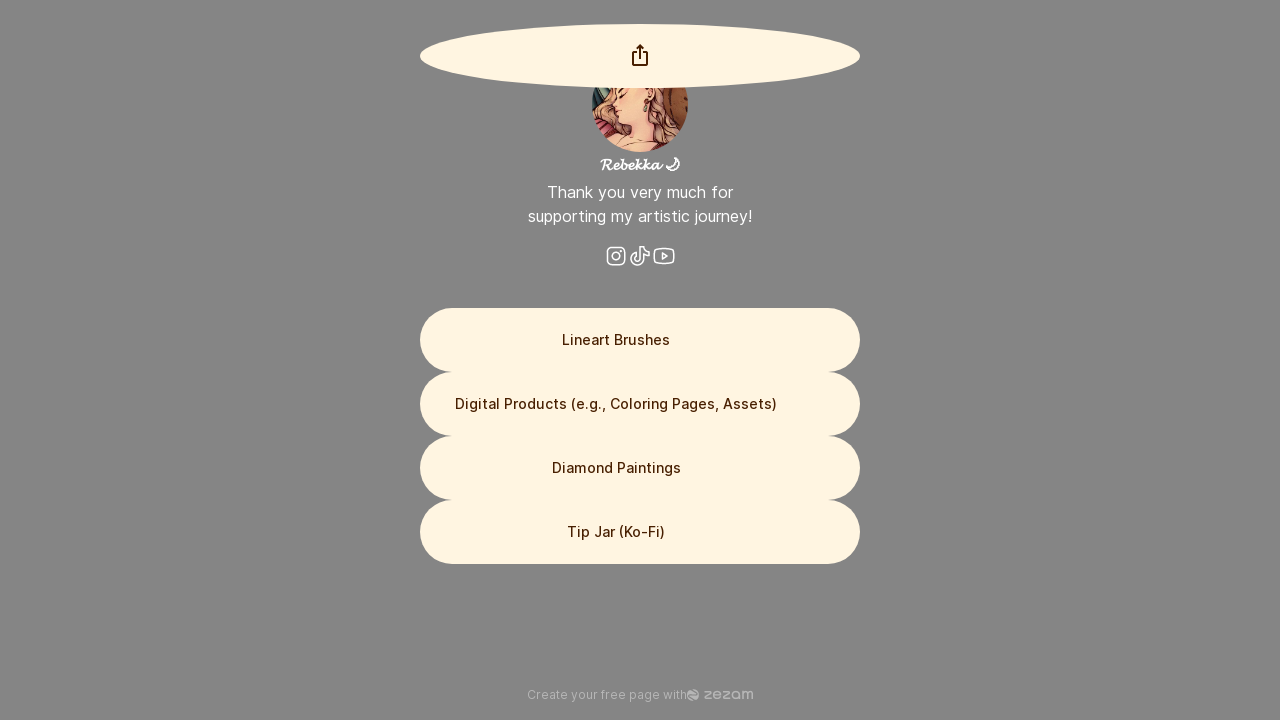

--- FILE ---
content_type: text/html; charset=utf-8
request_url: https://zez.am/resaa.art
body_size: 18242
content:
<!DOCTYPE html><html lang="en"><head><meta charSet="utf-8"/><meta name="viewport" content="viewport-fit=cover, width=device-width, initial-scale=1"/><link rel="apple-touch-icon" sizes="180x180" href="/apple-touch-icon.png"/><link rel="icon" type="image/png" sizes="32x32" href="/favicon-32x32.png"/><link rel="icon" type="image/png" sizes="16x16" href="/favicon-16x16.png"/><link rel="manifest" href="/site.webmanifest"/><link rel="mask-icon" href="/safari-pinned-tab.svg" color="#333333"/><link rel="shortcut icon" href="/favicon.ico"/><meta name="msapplication-config" content="/browserconfig.xml"/><meta name="msapplication-TileColor" content="#da532c"/><meta name="theme-color" content="#ffffff"/><title>𝓡𝓮𝓫𝓮𝓴𝓴𝓪 🌙</title><meta name="description" content="Thank you very much for

supporting my artistic journey!"/><meta property="og:title" content="𝓡𝓮𝓫𝓮𝓴𝓴𝓪 🌙"/><meta property="twitter:title" content="𝓡𝓮𝓫𝓮𝓴𝓴𝓪 🌙"/><meta property="og:description" content="Thank you very much for

supporting my artistic journey!"/><meta property="twitter:description" content="Thank you very much for

supporting my artistic journey!"/><meta property="og:image" content="https://media.zezam.io/95SEE9jTSUFl/profile-image/YFsNk4XCrm6F"/><meta property="twitter:image" content="https://media.zezam.io/95SEE9jTSUFl/profile-image/YFsNk4XCrm6F"/><meta property="og:url" content="https://zez.am/resaa.art"/><link rel="preload" as="image" imageSrcSet="https://cdn.zez.am/_/rs:fit:640/g:sm/q:90/emV6YW0vOTVTRUU5alRTVUZsL2NyZWF0b3ItcGFnZS1pbWFnZS84Y04xSDU2UjR2aE4vYmFja2dyb3VuZC1pbWFnZS9kM0pCemlqbFcyTkU=?=640 640w, https://cdn.zez.am/_/rs:fit:750/g:sm/q:90/emV6YW0vOTVTRUU5alRTVUZsL2NyZWF0b3ItcGFnZS1pbWFnZS84Y04xSDU2UjR2aE4vYmFja2dyb3VuZC1pbWFnZS9kM0pCemlqbFcyTkU=?=750 750w, https://cdn.zez.am/_/rs:fit:828/g:sm/q:90/emV6YW0vOTVTRUU5alRTVUZsL2NyZWF0b3ItcGFnZS1pbWFnZS84Y04xSDU2UjR2aE4vYmFja2dyb3VuZC1pbWFnZS9kM0pCemlqbFcyTkU=?=828 828w, https://cdn.zez.am/_/rs:fit:1080/g:sm/q:90/emV6YW0vOTVTRUU5alRTVUZsL2NyZWF0b3ItcGFnZS1pbWFnZS84Y04xSDU2UjR2aE4vYmFja2dyb3VuZC1pbWFnZS9kM0pCemlqbFcyTkU=?=1080 1080w, https://cdn.zez.am/_/rs:fit:1200/g:sm/q:90/emV6YW0vOTVTRUU5alRTVUZsL2NyZWF0b3ItcGFnZS1pbWFnZS84Y04xSDU2UjR2aE4vYmFja2dyb3VuZC1pbWFnZS9kM0pCemlqbFcyTkU=?=1200 1200w, https://cdn.zez.am/_/rs:fit:1920/g:sm/q:90/emV6YW0vOTVTRUU5alRTVUZsL2NyZWF0b3ItcGFnZS1pbWFnZS84Y04xSDU2UjR2aE4vYmFja2dyb3VuZC1pbWFnZS9kM0pCemlqbFcyTkU=?=1920 1920w, https://cdn.zez.am/_/rs:fit:2048/g:sm/q:90/emV6YW0vOTVTRUU5alRTVUZsL2NyZWF0b3ItcGFnZS1pbWFnZS84Y04xSDU2UjR2aE4vYmFja2dyb3VuZC1pbWFnZS9kM0pCemlqbFcyTkU=?=2048 2048w, https://cdn.zez.am/_/rs:fit:3840/g:sm/q:90/emV6YW0vOTVTRUU5alRTVUZsL2NyZWF0b3ItcGFnZS1pbWFnZS84Y04xSDU2UjR2aE4vYmFja2dyb3VuZC1pbWFnZS9kM0pCemlqbFcyTkU=?=3840 3840w" imageSizes="100vw"/><meta name="next-head-count" content="21"/><link rel="preload" href="/_next/static/css/85a95acb8c6ed391.css" as="style"/><link rel="stylesheet" href="/_next/static/css/85a95acb8c6ed391.css" data-n-g=""/><noscript data-n-css=""></noscript><script defer="" nomodule="" src="/_next/static/chunks/polyfills-c67a75d1b6f99dc8.js" type="bd12a4e861083db9b97b5fd2-text/javascript"></script><script src="/_next/static/chunks/webpack-639f6fb7c35ee380.js" defer="" type="bd12a4e861083db9b97b5fd2-text/javascript"></script><script src="/_next/static/chunks/framework-5d5971fdfab04833.js" defer="" type="bd12a4e861083db9b97b5fd2-text/javascript"></script><script src="/_next/static/chunks/main-051ce4cc13c6cf3f.js" defer="" type="bd12a4e861083db9b97b5fd2-text/javascript"></script><script src="/_next/static/chunks/pages/_app-6654530767bd3104.js" defer="" type="bd12a4e861083db9b97b5fd2-text/javascript"></script><script src="/_next/static/chunks/69-58da519493acc4d6.js" defer="" type="bd12a4e861083db9b97b5fd2-text/javascript"></script><script src="/_next/static/chunks/323-6c98e347456142b7.js" defer="" type="bd12a4e861083db9b97b5fd2-text/javascript"></script><script src="/_next/static/chunks/166-07e0e436b9c3e166.js" defer="" type="bd12a4e861083db9b97b5fd2-text/javascript"></script><script src="/_next/static/chunks/pages/creator/%5BcreatorId%5D-ab9e07b52c8bbe2b.js" defer="" type="bd12a4e861083db9b97b5fd2-text/javascript"></script><script src="/_next/static/V8QiwzL6VoHVbxgGFDzQl/_buildManifest.js" defer="" type="bd12a4e861083db9b97b5fd2-text/javascript"></script><script src="/_next/static/V8QiwzL6VoHVbxgGFDzQl/_ssgManifest.js" defer="" type="bd12a4e861083db9b97b5fd2-text/javascript"></script><style data-styled="" data-styled-version="5.3.5">.dhbiCP{display:-webkit-box;display:-webkit-flex;display:-ms-flexbox;display:flex;-webkit-align-items:center;-webkit-box-align:center;-ms-flex-align:center;align-items:center;}/*!sc*/
data-styled.g2[id="Icon-sc-1e9zxzm-0"]{content:"dhbiCP,"}/*!sc*/
.ljGHQq{display:-webkit-box;display:-webkit-flex;display:-ms-flexbox;display:flex;-webkit-flex-direction:row;-ms-flex-direction:row;flex-direction:row;}/*!sc*/
data-styled.g8[id="Flex__StyledFlex-sc-4n36ou-0"]{content:"ljGHQq,"}/*!sc*/
.cJEprG{width:96px;height:96px;background:url(https://media.zezam.io/95SEE9jTSUFl/profile-image/YFsNk4XCrm6F);background-size:cover;border-radius:50%;}/*!sc*/
data-styled.g12[id="Avatarstyles__StyledAvatar-sc-11tk8rd-0"]{content:"cJEprG,"}/*!sc*/
.iDAnaf{color:inherit;word-break:break-word;overflow:hidden;font-size:1rem;}/*!sc*/
.iDAnaf a,.iDAnaf a:hover,.iDAnaf a:active{color:inherit;-webkit-text-decoration:revert;text-decoration:revert;}/*!sc*/
.iDAnaf p{all:revert;margin:0;}/*!sc*/
.iDAnaf li{all:revert;}/*!sc*/
.iDAnaf ul,.iDAnaf ol{all:revert;margin:0 0 0 24px;padding-left:0;}/*!sc*/
data-styled.g126[id="RichTextEditor__StyledRichTextHtml-wrnhpi-2"]{content:"iDAnaf,"}/*!sc*/
a,a:hover,a:active{color:inherit;-webkit-text-decoration:none;text-decoration:none;cursor:pointer;}/*!sc*/
button{color:#000000;cursor:pointer;}/*!sc*/
button[data-reach-tab][data-selected]:focus-visible{outline:none;}/*!sc*/
select{color:inherit;font-size:inherit;line-height:inherit;}/*!sc*/
body{color:#000000;background-color:#ffffff;font-size:1rem;font-weight:400;line-height:1.5;}/*!sc*/
body *,body:after,body:before{box-sizing:border-box;}/*!sc*/
html.noscroll{position:fixed;overflow-y:scroll;width:100%;}/*!sc*/
html,body,div,span,applet,object,iframe,h1,h2,h3,h4,h5,h6,p,blockquote,pre,a,abbr,acronym,address,big,cite,code,del,dfn,em,img,ins,kbd,q,s,samp,small,strike,strong,sub,sup,tt,var,b,u,i,center,dl,dt,dd,ol,ul,li,fieldset,form,label,legend,table,caption,tbody,tfoot,thead,tr,th,td,article,aside,canvas,details,embed,figure,figcaption,footer,header,hgroup,menu,nav,output,ruby,section,summary,time,mark,audio,video{margin:0;padding:0;border:0;font-size:100%;vertical-align:baseline;}/*!sc*/
article,aside,details,figcaption,figure,footer,header,hgroup,menu,nav,section{display:block;}/*!sc*/
ol,ul{list-style:none;}/*!sc*/
blockquote,q{quotes:none;}/*!sc*/
blockquote:before,blockquote:after,q:before,q:after{content:'';content:none;}/*!sc*/
table{border-collapse:collapse;border-spacing:0;}/*!sc*/
input,textarea,button{font-family:inherit;}/*!sc*/
data-styled.g224[id="sc-global-dvBqWm1"]{content:"sc-global-dvBqWm1,"}/*!sc*/
body{font-family:Inter,sans-serif;}/*!sc*/
data-styled.g225[id="sc-global-bloHvO1"]{content:"sc-global-bloHvO1,"}/*!sc*/
.lcWYds{position:relative;width:100%;min-height:64px;-webkit-transform:perspective(1px) translateZ(0);-ms-transform:perspective(1px) translateZ(0);transform:perspective(1px) translateZ(0);-webkit-transition-duration:0.3s;transition-duration:0.3s;-webkit-transition-property:-webkit-transform;-webkit-transition-property:transform;transition-property:transform;color:#481F01;border-radius:32px;box-shadow:none;border:none;background-color:#FFF5E1;}/*!sc*/
@media (hover:hover){.lcWYds:hover{-webkit-transform:scale(1.05);-ms-transform:scale(1.05);transform:scale(1.05);}}/*!sc*/
data-styled.g226[id="Sectionstyles__StyledSectionContainer-yxp5hh-0"]{content:"lcWYds,"}/*!sc*/
.ghJSif{font-size:14px;font-weight:500;line-height:16px;color:inherit;word-break:break-word;margin-bottom:0;}/*!sc*/
data-styled.g227[id="Sectionstyles__StyledSectionTitle-yxp5hh-1"]{content:"ghJSif,"}/*!sc*/
.eROrBr{position:relative;width:100%;display:-webkit-box;display:-webkit-flex;display:-ms-flexbox;display:flex;-webkit-align-items:center;-webkit-box-align:center;-ms-flex-align:center;align-items:center;gap:16px;margin-bottom:40px;-webkit-flex-direction:column;-ms-flex-direction:column;flex-direction:column;text-align:center;padding-top:32px;}/*!sc*/
data-styled.g228[id="Headerstyles__StyledHeader-sc-1x4kjv9-0"]{content:"eROrBr,"}/*!sc*/
.fxZljt{font-size:16px;line-height:24px;font-weight:700;margin-bottom:4px;}/*!sc*/
data-styled.g229[id="Headerstyles__StyledName-sc-1x4kjv9-1"]{content:"fxZljt,"}/*!sc*/
.ePEXUV{margin-top:16px;display:-webkit-box;display:-webkit-flex;display:-ms-flexbox;display:flex;-webkit-flex-wrap:wrap;-ms-flex-wrap:wrap;flex-wrap:wrap;gap:16px;-webkit-box-pack:center;-webkit-justify-content:center;-ms-flex-pack:center;justify-content:center;}/*!sc*/
.ePEXUV path{fill:#FFFFFF;}/*!sc*/
data-styled.g231[id="SocialLinksstyles__StyledSocialContainer-n8kn9b-0"]{content:"ePEXUV,"}/*!sc*/
.eZyMeF{font-weight:500;-webkit-text-decoration:none;text-decoration:none;display:-webkit-box;display:-webkit-flex;display:-ms-flexbox;display:flex;-webkit-box-pack:justify;-webkit-justify-content:space-between;-ms-flex-pack:justify;justify-content:space-between;-webkit-align-items:center;-webkit-box-align:center;-ms-flex-align:center;align-items:center;box-sizing:border-box;cursor:pointer;padding:8px;}/*!sc*/
.eZyMeF:hover,.eZyMeF:active{-webkit-text-decoration:none;text-decoration:none;color:#481F01;}/*!sc*/
data-styled.g236[id="CustomLinkstyles__StyledCustomLink-sc-1gpshg3-1"]{content:"eZyMeF,"}/*!sc*/
.knsvjG{display:-webkit-box;display:-webkit-flex;display:-ms-flexbox;display:flex;-webkit-flex-direction:column;-ms-flex-direction:column;flex-direction:column;gap:4px;padding:8px 64px 8px 16px;width:100%;position:relative;text-align:center;}/*!sc*/
data-styled.g237[id="CustomLinkstyles__StyledContent-sc-1gpshg3-2"]{content:"knsvjG,"}/*!sc*/
.llRlsQ{width:48px;height:48px;-webkit-flex-shrink:0;-ms-flex-negative:0;flex-shrink:0;object-fit:cover;border-radius:80px;box-shadow:none;}/*!sc*/
data-styled.g240[id="ImageBlockstyles__StyledImage-sc-1jawibk-0"]{content:"llRlsQ,"}/*!sc*/
.kSLsZi{display:-webkit-box;display:-webkit-flex;display:-ms-flexbox;display:flex;height:40px;width:100%;-webkit-box-pack:center;-webkit-justify-content:center;-ms-flex-pack:center;justify-content:center;-webkit-align-items:center;-webkit-box-align:center;-ms-flex-align:center;align-items:center;-webkit-flex-shrink:0;-ms-flex-negative:0;flex-shrink:0;padding-bottom:calc(10px + env(safe-area-inset-bottom));opacity:1;background:initial;color:#FFFFFF66;}/*!sc*/
.kSLsZi path{fill:#FFFFFF66;}/*!sc*/
data-styled.g250[id="Footerstyles__StyledFooterContainer-sc-1t8w2aq-0"]{content:"kSLsZi,"}/*!sc*/
.kRFbQH{width:100%;}/*!sc*/
.kRFbQH,.kRFbQH:hover,.kRFbQH:active{color:inherit;-webkit-text-decoration:none;text-decoration:none;}/*!sc*/
data-styled.g251[id="Footerstyles__StyledLink-sc-1t8w2aq-1"]{content:"kRFbQH,"}/*!sc*/
.hycidf{display:-webkit-box;display:-webkit-flex;display:-ms-flexbox;display:flex;-webkit-align-items:center;-webkit-box-align:center;-ms-flex-align:center;align-items:center;-webkit-box-pack:center;-webkit-justify-content:center;-ms-flex-pack:center;justify-content:center;gap:8px;font-size:12px;font-weight:400;line-height:24px;}/*!sc*/
data-styled.g252[id="Footerstyles__StyledMessageContainer-sc-1t8w2aq-2"]{content:"hycidf,"}/*!sc*/
.kHzUZn{position:relative;display:-webkit-box;display:-webkit-flex;display:-ms-flexbox;display:flex;-webkit-flex-direction:column;-ms-flex-direction:column;flex-direction:column;width:100%;height:100%;max-width:440px;-webkit-align-items:center;-webkit-box-align:center;-ms-flex-align:center;align-items:center;margin:0 auto;padding:0;font-family:Inter;color:#FFFFFF;}/*!sc*/
data-styled.g256[id="CreatorPageContentstyles__StyledContainer-sc-1ie2uwh-0"]{content:"kHzUZn,"}/*!sc*/
.hVmmNV{display:-webkit-box;display:-webkit-flex;display:-ms-flexbox;display:flex;-webkit-flex-direction:column;-ms-flex-direction:column;flex-direction:column;width:100%;gap:16px;-webkit-flex:1;-ms-flex:1;flex:1;}/*!sc*/
data-styled.g257[id="CreatorPageContentstyles__StyledSectionsContainer-sc-1ie2uwh-1"]{content:"hVmmNV,"}/*!sc*/
.vhrNU{position:absolute;z-index:-1;left:0;right:0;top:0;bottom:0;background-color:initial;background-image:unset;}/*!sc*/
.vhrNU:before{content:'';display:block;position:absolute;left:0;right:0;top:0;bottom:0;z-index:1;background:rgba(0,0,0,0.48);}/*!sc*/
data-styled.g258[id="CreatorPageContentstyles__StyledBackground-sc-1ie2uwh-2"]{content:"vhrNU,"}/*!sc*/
.TRkCD{padding:24px;width:100%;height:100%;}/*!sc*/
data-styled.g260[id="CreatorPageContentstyles__StyledFullWrapper-sc-1ie2uwh-4"]{content:"TRkCD,"}/*!sc*/
.fqMazY{position:relative;width:100vw;height:100vh;height:100dvh;min-height:100%;}/*!sc*/
data-styled.g269[id="PageWrapperstyles__StyledContainer-tvctw-0"]{content:"fqMazY,"}/*!sc*/
.hdETZm{min-height:100%;width:100%;height:100%;display:-webkit-box;display:-webkit-flex;display:-ms-flexbox;display:flex;-webkit-flex-direction:column;-ms-flex-direction:column;flex-direction:column;-webkit-box-pack:justify;-webkit-justify-content:space-between;-ms-flex-pack:justify;justify-content:space-between;overflow:auto;z-index:2;}/*!sc*/
data-styled.g270[id="PageWrapperstyles__StyledContentWrapper-tvctw-1"]{content:"hdETZm,"}/*!sc*/
.fhPywq{-webkit-flex:1;-ms-flex:1;flex:1;width:100%;max-width:100%;margin:0 auto;padding-inline:0;padding-bottom:64px;}/*!sc*/
data-styled.g271[id="PageWrapperstyles__StyledContent-tvctw-2"]{content:"fhPywq,"}/*!sc*/
</style></head><body><div id="__next"><div class="PageWrapperstyles__StyledContainer-tvctw-0 fqMazY"><div id="scrollable-wrapper" class="PageWrapperstyles__StyledContentWrapper-tvctw-1 hdETZm"><div id="page-content-wrapper" class="PageWrapperstyles__StyledContent-tvctw-2 fhPywq"><div class="CreatorPageContentstyles__StyledBackground-sc-1ie2uwh-2 vhrNU"><span style="box-sizing:border-box;display:block;overflow:hidden;width:initial;height:initial;background:none;opacity:1;border:0;margin:0;padding:0;position:absolute;top:0;left:0;bottom:0;right:0"><img data-testid="background-image" sizes="100vw" srcSet="https://cdn.zez.am/_/rs:fit:640/g:sm/q:90/emV6YW0vOTVTRUU5alRTVUZsL2NyZWF0b3ItcGFnZS1pbWFnZS84Y04xSDU2UjR2aE4vYmFja2dyb3VuZC1pbWFnZS9kM0pCemlqbFcyTkU=?=640 640w, https://cdn.zez.am/_/rs:fit:750/g:sm/q:90/emV6YW0vOTVTRUU5alRTVUZsL2NyZWF0b3ItcGFnZS1pbWFnZS84Y04xSDU2UjR2aE4vYmFja2dyb3VuZC1pbWFnZS9kM0pCemlqbFcyTkU=?=750 750w, https://cdn.zez.am/_/rs:fit:828/g:sm/q:90/emV6YW0vOTVTRUU5alRTVUZsL2NyZWF0b3ItcGFnZS1pbWFnZS84Y04xSDU2UjR2aE4vYmFja2dyb3VuZC1pbWFnZS9kM0pCemlqbFcyTkU=?=828 828w, https://cdn.zez.am/_/rs:fit:1080/g:sm/q:90/emV6YW0vOTVTRUU5alRTVUZsL2NyZWF0b3ItcGFnZS1pbWFnZS84Y04xSDU2UjR2aE4vYmFja2dyb3VuZC1pbWFnZS9kM0pCemlqbFcyTkU=?=1080 1080w, https://cdn.zez.am/_/rs:fit:1200/g:sm/q:90/emV6YW0vOTVTRUU5alRTVUZsL2NyZWF0b3ItcGFnZS1pbWFnZS84Y04xSDU2UjR2aE4vYmFja2dyb3VuZC1pbWFnZS9kM0pCemlqbFcyTkU=?=1200 1200w, https://cdn.zez.am/_/rs:fit:1920/g:sm/q:90/emV6YW0vOTVTRUU5alRTVUZsL2NyZWF0b3ItcGFnZS1pbWFnZS84Y04xSDU2UjR2aE4vYmFja2dyb3VuZC1pbWFnZS9kM0pCemlqbFcyTkU=?=1920 1920w, https://cdn.zez.am/_/rs:fit:2048/g:sm/q:90/emV6YW0vOTVTRUU5alRTVUZsL2NyZWF0b3ItcGFnZS1pbWFnZS84Y04xSDU2UjR2aE4vYmFja2dyb3VuZC1pbWFnZS9kM0pCemlqbFcyTkU=?=2048 2048w, https://cdn.zez.am/_/rs:fit:3840/g:sm/q:90/emV6YW0vOTVTRUU5alRTVUZsL2NyZWF0b3ItcGFnZS1pbWFnZS84Y04xSDU2UjR2aE4vYmFja2dyb3VuZC1pbWFnZS9kM0pCemlqbFcyTkU=?=3840 3840w" src="https://cdn.zez.am/_/rs:fit:3840/g:sm/q:90/emV6YW0vOTVTRUU5alRTVUZsL2NyZWF0b3ItcGFnZS1pbWFnZS84Y04xSDU2UjR2aE4vYmFja2dyb3VuZC1pbWFnZS9kM0pCemlqbFcyTkU=?=3840" decoding="async" data-nimg="fill" style="position:absolute;top:0;left:0;bottom:0;right:0;box-sizing:border-box;padding:0;border:none;margin:auto;display:block;width:0;height:0;min-width:100%;max-width:100%;min-height:100%;max-height:100%;object-fit:cover;object-position:center"/></span></div><div translate="no" class="CreatorPageContentstyles__StyledFullWrapper-sc-1ie2uwh-4 TRkCD"><div class="CreatorPageContentstyles__StyledContainer-sc-1ie2uwh-0 kHzUZn"><div class="Headerstyles__StyledHeader-sc-1x4kjv9-0 eROrBr"><div class="Flex__StyledFlex-sc-4n36ou-0 ljGHQq"><div data-cy="avatar" data-testid="avatar" title="𝓡𝓮𝓫𝓮𝓴𝓴𝓪 🌙" class="Avatarstyles__StyledAvatar-sc-11tk8rd-0 cJEprG"></div></div><div><h5 data-cy="creator-name" class="Headerstyles__StyledName-sc-1x4kjv9-1 fxZljt">𝓡𝓮𝓫𝓮𝓴𝓴𝓪 🌙</h5><div data-cy="creator-description" class="RichTextEditor__StyledRichTextHtml-wrnhpi-2 iDAnaf"><p>Thank you very much for</p><p>supporting my artistic journey!</p></div><div class="SocialLinksstyles__StyledSocialContainer-n8kn9b-0 ePEXUV"><a href="https://instagram.com/resaa.art/" rel="noreferrer" target="_blank"><span class="Icon-sc-1e9zxzm-0 dhbiCP"><svg width="24" height="24" viewBox="0 0 24 24" fill="none" xmlns="http://www.w3.org/2000/svg" role="img"><path d="M12 7.5C11.11 7.5 10.24 7.76392 9.49993 8.25839C8.75991 8.75285 8.18314 9.45566 7.84254 10.2779C7.50195 11.1002 7.41283 12.005 7.58647 12.8779C7.7601 13.7508 8.18868 14.5526 8.81802 15.182C9.44736 15.8113 10.2492 16.2399 11.1221 16.4135C11.995 16.5872 12.8998 16.4981 13.7221 16.1575C14.5443 15.8169 15.2471 15.2401 15.7416 14.5001C16.2361 13.76 16.5 12.89 16.5 12C16.5 10.8065 16.0259 9.66193 15.182 8.81802C14.3381 7.97411 13.1935 7.5 12 7.5ZM12 15C11.4067 15 10.8266 14.8241 10.3333 14.4944C9.83994 14.1648 9.45542 13.6962 9.22836 13.1481C9.0013 12.5999 8.94189 11.9967 9.05764 11.4147C9.1734 10.8328 9.45912 10.2982 9.87868 9.87868C10.2982 9.45912 10.8328 9.1734 11.4147 9.05764C11.9967 8.94189 12.5999 9.0013 13.1481 9.22836C13.6962 9.45542 14.1648 9.83994 14.4944 10.3333C14.8241 10.8266 15 11.4067 15 12C14.9975 12.7949 14.6807 13.5565 14.1186 14.1186C13.5565 14.6807 12.7949 14.9975 12 15ZM16.125 2.625H7.875C6.48261 2.625 5.14726 3.17812 4.16269 4.16269C3.17812 5.14726 2.625 6.48261 2.625 7.875V16.125C2.625 17.5174 3.17812 18.8527 4.16269 19.8373C5.14726 20.8219 6.48261 21.375 7.875 21.375H16.125C17.5174 21.375 18.8527 20.8219 19.8373 19.8373C20.8219 18.8527 21.375 17.5174 21.375 16.125V7.875C21.375 6.48261 20.8219 5.14726 19.8373 4.16269C18.8527 3.17812 17.5174 2.625 16.125 2.625ZM19.875 16.125C19.875 16.6175 19.778 17.1051 19.5895 17.5601C19.4011 18.015 19.1249 18.4284 18.7766 18.7766C18.4284 19.1249 18.015 19.4011 17.5601 19.5895C17.1051 19.778 16.6175 19.875 16.125 19.875H7.875C7.38254 19.875 6.89491 19.778 6.43994 19.5895C5.98497 19.4011 5.57157 19.1249 5.22335 18.7766C4.87513 18.4284 4.59891 18.015 4.41045 17.5601C4.222 17.1051 4.125 16.6175 4.125 16.125V7.875C4.125 6.88044 4.52009 5.92661 5.22335 5.22335C5.92661 4.52009 6.88044 4.125 7.875 4.125H16.125C16.6175 4.125 17.1051 4.222 17.5601 4.41045C18.015 4.59891 18.4284 4.87513 18.7766 5.22335C19.1249 5.57157 19.4011 5.98497 19.5895 6.43994C19.778 6.89491 19.875 7.38254 19.875 7.875V16.125ZM18 7.125C18 7.3475 17.934 7.56501 17.8104 7.75002C17.6868 7.93502 17.5111 8.07922 17.3055 8.16436C17.1 8.24951 16.8738 8.27179 16.6555 8.22838C16.4373 8.18498 16.2368 8.07783 16.0795 7.9205C15.9222 7.76316 15.815 7.56271 15.7716 7.34448C15.7282 7.12625 15.7505 6.90005 15.8356 6.69448C15.9208 6.48891 16.065 6.31321 16.25 6.1896C16.435 6.06598 16.6525 6 16.875 6C17.1734 6 17.4595 6.11853 17.6705 6.3295C17.8815 6.54048 18 6.82663 18 7.125Z" fill="#333333"></path></svg></span></a><a href="https://www.tiktok.com/@resaa.art?_t=ZN-8yjVREXu8LG&amp;_r=1" rel="noreferrer" target="_blank"><span class="Icon-sc-1e9zxzm-0 dhbiCP"><svg width="24" height="24" viewBox="0 0 24 24" fill="none" xmlns="http://www.w3.org/2000/svg" role="img"><path d="M21 7.125C19.8065 7.125 18.6619 6.65089 17.818 5.80698C16.9741 4.96307 16.5 3.81847 16.5 2.625C16.5 2.42609 16.421 2.23532 16.2803 2.09467C16.1397 1.95402 15.9489 1.875 15.75 1.875H12C11.8011 1.875 11.6103 1.95402 11.4697 2.09467C11.329 2.23532 11.25 2.42609 11.25 2.625V14.625C11.2493 14.9602 11.1587 15.2892 10.9876 15.5775C10.8166 15.8658 10.5714 16.103 10.2775 16.2644C9.98368 16.4258 9.65193 16.5054 9.31685 16.495C8.98176 16.4846 8.65559 16.3846 8.37231 16.2053C8.08903 16.026 7.85899 15.7741 7.70616 15.4757C7.55334 15.1773 7.4833 14.8434 7.50336 14.5087C7.52342 14.1741 7.63284 13.8509 7.82022 13.5729C8.00759 13.295 8.26608 13.0723 8.56875 12.9281C8.69778 12.8688 8.80704 12.7736 8.8835 12.654C8.95996 12.5343 9.0004 12.3951 9 12.2531V8.35312C9.00186 8.24195 8.97834 8.13181 8.93123 8.03109C8.88411 7.93036 8.81465 7.84171 8.72812 7.77188C8.64418 7.70271 8.5462 7.65264 8.44098 7.62512C8.33575 7.5976 8.2258 7.59329 8.11875 7.6125C6.78449 7.8515 5.54609 8.46614 4.5489 9.38428C3.55171 10.3024 2.83712 11.486 2.48899 12.796C2.14086 14.106 2.17365 15.4882 2.5835 16.7802C2.99336 18.0723 3.76327 19.2206 4.80287 20.0904C5.84248 20.9602 7.10863 21.5155 8.45272 21.6909C9.79681 21.8664 11.1631 21.6548 12.3911 21.081C13.6192 20.5072 14.6581 19.595 15.3859 18.4515C16.1137 17.3079 16.5002 15.9805 16.5 14.625V11.2781C17.8891 12.0027 19.4333 12.3791 21 12.375C21.1989 12.375 21.3897 12.296 21.5303 12.1553C21.671 12.0147 21.75 11.8239 21.75 11.625V7.875C21.75 7.67609 21.671 7.48532 21.5303 7.34467C21.3897 7.20402 21.1989 7.125 21 7.125ZM20.25 10.8375C18.786 10.7076 17.3839 10.1862 16.1906 9.32812C16.0777 9.2502 15.9459 9.2043 15.809 9.19531C15.6721 9.18632 15.5353 9.21458 15.4132 9.27707C15.2911 9.33957 15.1882 9.43397 15.1155 9.55025C15.0427 9.66654 15.0028 9.80036 15 9.9375V14.625C14.9995 15.6561 14.7155 16.6672 14.1792 17.5479C13.6428 18.4286 12.8747 19.1448 11.9589 19.6185C11.043 20.0921 10.0145 20.3049 8.98585 20.2336C7.9572 20.1622 6.96795 19.8095 6.1262 19.214C5.28445 18.6185 4.6226 17.803 4.21295 16.8568C3.80331 15.9105 3.66165 14.8698 3.80344 13.8485C3.94523 12.8272 4.36503 11.8645 5.01696 11.0656C5.66888 10.2668 6.52785 9.66246 7.5 9.31875V11.8219C7.01507 12.1459 6.62238 12.59 6.36022 13.111C6.09805 13.6319 5.97536 14.212 6.0041 14.7945C6.03285 15.377 6.21205 15.9421 6.52423 16.4347C6.83641 16.9273 7.27092 17.3306 7.78539 17.6053C8.29986 17.88 8.87673 18.0167 9.45975 18.0021C10.0428 17.9874 10.6121 17.8219 11.1121 17.5218C11.6121 17.2216 12.0258 16.797 12.3129 16.2893C12.5999 15.7816 12.7505 15.2082 12.75 14.625V3.375H15.0469C15.2149 4.69626 15.8172 5.92425 16.759 6.86605C17.7008 7.80784 18.9287 8.41007 20.25 8.57812V10.8375Z" fill="#333333"></path></svg></span></a><a href="https://youtube.com/@resaaart?feature=shared" rel="noreferrer" target="_blank"><span class="Icon-sc-1e9zxzm-0 dhbiCP"><svg width="24" height="24" viewBox="0 0 24 24" fill="none" xmlns="http://www.w3.org/2000/svg" role="img"><path d="M15.4125 11.3719L10.9125 8.37185C10.7986 8.29948 10.6679 8.25797 10.5331 8.2514C10.3983 8.24482 10.2641 8.27341 10.1437 8.33435C10.0238 8.39907 9.92384 8.49523 9.85447 8.6125C9.78509 8.72977 9.74898 8.86373 9.75 8.99998V15C9.74898 15.1362 9.78509 15.2702 9.85447 15.3875C9.92384 15.5047 10.0238 15.6009 10.1437 15.6656C10.2543 15.721 10.3763 15.7499 10.5 15.75C10.6461 15.7484 10.789 15.7062 10.9125 15.6281L15.4125 12.6281C15.517 12.5599 15.6028 12.4668 15.6622 12.3571C15.7216 12.2475 15.7527 12.1247 15.7527 12C15.7527 11.8752 15.7216 11.7525 15.6622 11.6428C15.6028 11.5331 15.517 11.44 15.4125 11.3719ZM11.25 13.6031V10.3969L13.65 12L11.25 13.6031ZM21.9656 6.54373C21.8795 6.19809 21.7108 5.87851 21.474 5.61236C21.2373 5.34622 20.9395 5.14145 20.6063 5.0156C17.4 3.7781 12.2812 3.78748 12 3.78748C11.7188 3.78748 6.6 3.7781 3.39375 5.0156C3.06051 5.14145 2.76275 5.34622 2.52599 5.61236C2.28923 5.87851 2.12054 6.19809 2.03438 6.54373C1.79063 7.47185 1.5 9.1781 1.5 12C1.5 14.8219 1.79063 16.5281 2.03438 17.4562C2.12054 17.8019 2.28923 18.1214 2.52599 18.3876C2.76275 18.6537 3.06051 18.8585 3.39375 18.9844C6.46875 20.175 11.2875 20.2125 11.9344 20.2125H12.0656C12.7125 20.2125 17.5312 20.175 20.6063 18.9844C20.9395 18.8585 21.2373 18.6537 21.474 18.3876C21.7108 18.1214 21.8795 17.8019 21.9656 17.4562C22.2094 16.5281 22.5 14.8219 22.5 12C22.5 9.1781 22.2094 7.47185 21.9656 6.54373ZM20.5125 17.0812C20.4848 17.1947 20.4304 17.2998 20.3537 17.3879C20.277 17.476 20.1804 17.5444 20.0719 17.5875C17.1 18.7312 12.0562 18.7125 12 18.7125H11.9906C11.9438 18.7125 6.9 18.7312 3.92813 17.5875C3.8196 17.5444 3.72296 17.476 3.6463 17.3879C3.56964 17.2998 3.51519 17.1947 3.4875 17.0812C3.2625 16.2281 3 14.6625 3 12C3 9.33748 3.2625 7.77185 3.4875 6.91873C3.51519 6.80529 3.56964 6.70014 3.6463 6.61207C3.72296 6.52399 3.8196 6.45555 3.92813 6.41248C6.7875 5.3156 11.5875 5.28748 11.9813 5.28748H12C12.0562 5.28748 17.1 5.26873 20.0719 6.41248C20.1804 6.45555 20.277 6.52399 20.3537 6.61207C20.4304 6.70014 20.4848 6.80529 20.5125 6.91873C20.7375 7.77185 21 9.33748 21 12C21 14.6625 20.7375 16.2281 20.5125 17.0812Z" fill="#333333"></path></svg></span></a></div></div></div><div class="CreatorPageContentstyles__StyledSectionsContainer-sc-1ie2uwh-1 hVmmNV"><div><div data-testid="custom-link"><a id="Ibpi0K1QKJTq" target="_blank" rel="noreferrer" data-cy="creator-external-link-Ibpi0K1QKJTq" href="https://2846be00fbf75e36288b423d67083d35.us-east-1.resend-links.com/CL0/https:%2F%2Fgumroad.com%2Fa%2F604488851%2Fguprc/1/010001976a60e59c-27eb9695-0297-4427-a632-01f3275a17b9-000000/6oX-s3UUVGD8yUTNFBPW4LhKe0A2-9Nd_7U3zmQpgPs=409" class="Sectionstyles__StyledSectionContainer-yxp5hh-0 CustomLinkstyles__StyledCustomLink-sc-1gpshg3-1 lcWYds eZyMeF"><img alt="Lineart Brushes" src="https://cdn.zez.am/_/rs:fit:96:96/g:sm/q:90/emV6YW0vOTVTRUU5alRTVUZsL2NyZWF0b3ItcGFnZS1zZWN0aW9uLWltYWdlLzhjTjFINTZSNHZoTi9JYnBpMEsxUUtKVHEvOFZNamJidkdmQ1dT" class="ImageBlockstyles__StyledImage-sc-1jawibk-0 llRlsQ"/><div class="CustomLinkstyles__StyledContent-sc-1gpshg3-2 knsvjG"><span class="Sectionstyles__StyledSectionTitle-yxp5hh-1 ghJSif">Lineart Brushes</span></div></a></div></div><div><div data-testid="custom-link"><a id="i324O1TR2o42" target="_blank" rel="noreferrer" data-cy="creator-external-link-i324O1TR2o42" href="https://app.gumroad.com/resaaart" class="Sectionstyles__StyledSectionContainer-yxp5hh-0 CustomLinkstyles__StyledCustomLink-sc-1gpshg3-1 lcWYds eZyMeF"><img alt="Digital Products (e.g., Coloring Pages, Assets)" src="https://cdn.zez.am/_/rs:fit:96:96/g:sm/q:90/emV6YW0vOTVTRUU5alRTVUZsL2NyZWF0b3ItcGFnZS1zZWN0aW9uLWltYWdlLzhjTjFINTZSNHZoTi9pMzI0TzFUUjJvNDIvdXpYWkZnWWJBYUtt" class="ImageBlockstyles__StyledImage-sc-1jawibk-0 llRlsQ"/><div class="CustomLinkstyles__StyledContent-sc-1gpshg3-2 knsvjG"><span class="Sectionstyles__StyledSectionTitle-yxp5hh-1 ghJSif">Digital Products (e.g., Coloring Pages, Assets)</span></div></a></div></div><div><div data-testid="custom-link"><a id="CYgZOFRxapCd" target="_blank" rel="noreferrer" data-cy="creator-external-link-CYgZOFRxapCd" href="https://www.diamondartclub.com/en-de/collections/by-resaa-art" class="Sectionstyles__StyledSectionContainer-yxp5hh-0 CustomLinkstyles__StyledCustomLink-sc-1gpshg3-1 lcWYds eZyMeF"><img alt="Diamond Paintings" src="https://cdn.zez.am/_/rs:fit:96:96/g:sm/q:90/emV6YW0vOTVTRUU5alRTVUZsL2NyZWF0b3ItcGFnZS1zZWN0aW9uLWltYWdlLzhjTjFINTZSNHZoTi9DWWdaT0ZSeGFwQ2QvMzh1bTJwVFpxZkZL" class="ImageBlockstyles__StyledImage-sc-1jawibk-0 llRlsQ"/><div class="CustomLinkstyles__StyledContent-sc-1gpshg3-2 knsvjG"><span class="Sectionstyles__StyledSectionTitle-yxp5hh-1 ghJSif">Diamond Paintings</span></div></a></div></div><div><div data-testid="custom-link"><a id="d2NEMBPIROf5" target="_blank" rel="noreferrer" data-cy="creator-external-link-d2NEMBPIROf5" href="https://ko-fi.com/resaasupport" class="Sectionstyles__StyledSectionContainer-yxp5hh-0 CustomLinkstyles__StyledCustomLink-sc-1gpshg3-1 lcWYds eZyMeF"><img alt="Tip Jar (Ko-Fi)" src="https://cdn.zez.am/_/rs:fit:96:96/g:sm/q:90/emV6YW0vOTVTRUU5alRTVUZsL2NyZWF0b3ItcGFnZS1zZWN0aW9uLWltYWdlLzhjTjFINTZSNHZoTi9kMk5FTUJQSVJPZjUvNXRRZWppbXpHd04x" class="ImageBlockstyles__StyledImage-sc-1jawibk-0 llRlsQ"/><div class="CustomLinkstyles__StyledContent-sc-1gpshg3-2 knsvjG"><span class="Sectionstyles__StyledSectionTitle-yxp5hh-1 ghJSif">Tip Jar (Ko-Fi)</span></div></a></div></div></div></div></div><div style="padding-bottom:0"></div></div><footer class="Footerstyles__StyledFooterContainer-sc-1t8w2aq-0 kSLsZi"><a href="https://my.zez.am/register" class="Footerstyles__StyledLink-sc-1t8w2aq-1 kRFbQH"><div class="Footerstyles__StyledMessageContainer-sc-1t8w2aq-2 hycidf"><span>Create your free page with</span><span class="Icon-sc-1e9zxzm-0 dhbiCP"><svg width="66" height="16" viewBox="0 0 400 70" fill="none" xmlns="http://www.w3.org/2000/svg" role="img"><path fill-rule="evenodd" clip-rule="evenodd" d="M69.3452 49.7939C70.9789 45.4747 71.8074 40.4776 71.8074 34.9041C71.8074 23.8027 68.5677 15.142 62.1638 9.11522C55.7378 3.06442 46.8969 0 35.9247 0H35.8502C33.6443 0.00300198 32.8386 2.91132 34.7209 4.06228L57.4987 17.9951C60.9024 20.0791 63.1491 22.4873 64.1758 25.1524C65.2811 27.9389 64.9611 30.7679 63.2644 33.5412C62.093 35.4522 60.637 36.8398 58.9205 37.6563C57.2346 38.4776 55.1026 38.8577 52.4074 38.8187L19.9403 38.0826C16.9911 38.0093 15.1011 38.6427 14.2887 39.9702C13.8817 40.6325 12.936 42.1785 16.5811 44.4114L45.7928 62.3284C50.9664 65.5021 57.6404 64.8789 62.0828 60.7433L62.1638 60.6677C65.3291 57.6543 67.7643 53.9859 69.3452 49.7939ZM13.2142 51.1541L37.0577 65.7792C38.9274 66.9265 38.1246 69.8174 35.9308 69.8204H35.8575C24.8835 69.8204 16.0444 66.756 9.56553 60.6554C3.21273 54.6784 0 46.0147 0 34.9175C0 23.7922 3.21273 15.1044 9.56553 9.12868C9.58283 9.11217 9.60039 9.09592 9.61804 9.07958L9.646 9.05363C14.0685 4.93611 20.7125 4.3117 25.8669 7.46498L54.2909 24.8519C58.2799 27.2931 57.2653 28.9507 56.8324 29.658L56.8324 29.6581C56.3869 30.3863 55.8507 30.8655 55.1783 31.1206C54.6523 31.332 53.5729 31.5817 51.3826 31.5619L18.7606 31.0798C15.9526 31.0768 13.8085 31.4508 12.2199 32.2103C10.57 32.9927 9.15847 34.3321 8.02192 36.188C5.62874 40.099 4.58525 45.8724 13.2142 51.1541ZM400 28.5431V59.287H390.772V28.5431C390.772 23.7249 389.865 21.5425 389.103 20.5626C388.352 19.5918 387.145 19.0088 385.44 18.792C383.189 18.5062 379.688 19.2039 377.797 20.4557C377.515 20.6419 377.239 20.8406 376.975 21.0513C374.027 23.3767 372.49 27.0625 372.49 30.815V59.287H363.262V29.7103C363.262 25.9302 362.583 23.0477 361.256 21.1342C360.086 19.4663 358.5 18.696 356.273 18.696C353.877 18.696 351.698 19.3258 349.807 20.586C347.873 21.8577 346.33 23.6667 345.232 25.965C344.115 28.3335 343.545 31.0401 343.545 34.0151V59.287H334.304V9.72363H343.545V14.8108C344.487 13.9474 345.502 13.1891 346.577 12.5359C349.585 10.6687 352.851 9.72363 356.273 9.72363C359.677 9.72363 362.715 10.6687 365.291 12.5473C366.864 13.6791 368.209 15.1254 369.296 16.8407C370.893 15.0444 372.64 13.574 374.495 12.4422C377.425 10.6332 380.553 9.72363 383.783 9.72363C389.211 9.72363 393.341 11.3573 396.049 14.5778C398.673 17.6807 400 22.371 400 28.5431ZM149.812 50.1315V59.1861H118.087C107.484 59.1861 105.899 52.7798 105.899 48.9649C105.899 46.7716 106.421 44.8696 107.436 43.3062C108.402 41.813 109.993 40.4122 112.311 38.9893L137.6 24.0316C139.251 23.0278 139.803 22.4213 139.977 22.1884C140.127 22.0017 140.313 21.6745 140.313 20.9984C140.313 20.5313 140.313 19.6679 137.269 19.6679H105.899V10.6025H136.465C140.325 10.6025 143.417 11.4773 145.657 13.1926C148.119 15.0479 149.367 17.6728 149.367 20.9984C149.367 23.2613 148.845 25.2216 147.794 26.8319C146.78 28.4187 145.195 29.8303 142.943 31.1721L117.642 45.8728C115.799 46.9464 114.773 48.0433 114.773 48.9649C114.773 49.4314 114.773 50.1315 117.456 50.1315H149.812ZM261.376 59.1854V50.1321H229.021C226.337 50.1321 226.337 49.4194 226.337 48.9649C226.337 48.0313 227.352 46.9349 229.207 45.8734L254.496 31.1601C256.759 29.8188 258.344 28.4067 259.347 26.8205C260.398 25.2096 260.932 23.2499 260.932 20.9978C260.932 17.731 259.647 15.0245 257.234 13.1812C254.97 11.4659 251.878 10.6025 248.03 10.6025H217.463V19.6679H248.834C251.878 19.6679 251.878 20.4965 251.878 20.9978C251.878 21.5111 251.776 21.8852 251.53 22.1998C251.38 22.4093 250.815 23.0163 249.146 24.0202L223.876 38.9779C221.57 40.3774 219.979 41.7895 219 43.2941C217.986 44.8582 217.463 46.7716 217.463 48.9649C217.463 52.7804 219.048 59.1854 229.651 59.1854H261.376ZM296.217 51.1318C291.113 51.1318 287.007 49.7083 283.999 46.8732C281.045 44.0957 279.556 40.0713 279.556 34.9139C279.556 29.7451 281.045 25.7086 283.999 22.9318C286.995 20.1195 291.102 18.696 296.217 18.696C301.314 18.696 305.421 20.1195 308.405 22.9318C311.383 25.732 312.89 29.7565 312.89 34.9139C312.89 37.504 312.5 39.8263 311.743 41.8329C311.011 43.7811 309.876 45.4851 308.405 46.8846C305.397 49.7083 301.302 51.1318 296.217 51.1318ZM319.35 22.745C318.744 21.5316 318.011 20.3531 317.159 19.2333C315.454 16.9692 313.238 14.9861 310.566 13.3296C306.658 10.937 301.825 9.72363 296.217 9.72363C290.603 9.72363 285.77 10.937 281.861 13.3296C277.941 15.7444 274.981 18.9061 273.054 22.745C271.174 26.5365 270.22 30.6319 270.22 34.9139C270.22 39.1959 271.174 43.2798 273.054 47.0599C274.981 50.8982 277.929 54.0599 281.849 56.4759C285.782 58.8787 290.615 60.0921 296.217 60.0921C301.813 60.0921 306.646 58.8787 310.566 56.4873C311.395 55.974 312.187 55.4252 312.932 54.8417L312.89 58.8439L312.878 58.8559H322.13L322.208 34.9253C322.208 30.6204 321.241 26.5251 319.35 22.745ZM166.717 28.591V28.603C166.579 29.1866 167.011 29.7582 167.606 29.7816L182.526 29.805C182.526 29.805 197.355 29.817 197.451 29.7816C198.07 29.7582 198.532 29.1512 198.322 28.603C198.322 28.591 197.343 25.3825 194.708 22.7696C191.099 19.4091 187.767 18.5692 182.784 18.4989H182.712C182.646 18.4875 182.586 18.4875 182.526 18.4875C182.465 18.4875 182.411 18.4875 182.339 18.4989H182.267C177.29 18.5692 173.273 20.0041 170.319 22.7696C168.674 24.333 167.462 26.2813 166.717 28.591ZM184.081 51.238C188.584 51.0045 192.258 49.5695 195.002 46.9908C196.329 45.7426 197.367 44.2494 198.1 42.522H207.298L207.262 42.6625C207.212 42.8158 207.164 42.9895 207.113 43.1741L207.113 43.1751L207.112 43.1758C207.078 43.3002 207.042 43.4295 207.004 43.5607C206.938 43.8525 206.854 44.1329 206.746 44.4127C206.691 44.5874 206.631 44.7741 206.559 44.9608C206.523 45.1007 206.481 45.2406 206.433 45.3577C206.422 45.4035 206.398 45.4486 206.375 45.4943L206.373 45.4976L206.373 45.4982C206.235 45.848 206.097 46.1979 205.929 46.5477C205.605 47.2946 205.245 48.0061 204.848 48.6941C204.44 49.36 204.008 50.0132 203.551 50.6316C202.849 51.588 202.044 52.4862 201.174 53.3148C200.375 54.0617 199.535 54.7503 198.64 55.3681C198.37 55.5555 198.088 55.7416 197.812 55.9169C197.791 55.9319 197.77 55.9447 197.75 55.9573C197.723 55.9739 197.697 55.9901 197.674 56.01C197.574 56.0746 197.472 56.1357 197.369 56.1973L197.369 56.1976C197.287 56.2469 197.204 56.2966 197.121 56.3486C196.863 56.5005 196.599 56.6398 196.329 56.7803C196.07 56.9316 195.806 57.0601 195.524 57.1885C195.378 57.2699 195.226 57.3394 195.073 57.4096C195.051 57.4194 195.03 57.4291 195.009 57.4389L194.97 57.4569C194.948 57.4668 194.927 57.4768 194.905 57.4869C194.893 57.4925 194.882 57.4981 194.87 57.5038L194.859 57.5088C194.838 57.5187 194.817 57.5288 194.792 57.5386C194.473 57.6785 194.161 57.8069 193.843 57.9348C193.189 58.1918 192.504 58.4254 191.802 58.6349C191.591 58.7052 191.381 58.764 191.171 58.8102C190.601 58.9855 190.006 59.1254 189.412 59.2419C188.638 59.3932 187.845 59.5337 187.029 59.6268C186.776 59.6622 186.506 59.697 186.224 59.7204C186.068 59.7436 185.917 59.7567 185.766 59.7698L185.765 59.7699C185.69 59.7764 185.615 59.7829 185.54 59.7907C185.209 59.8141 184.885 59.8369 184.543 59.8483C184.291 59.8717 184.045 59.8837 183.786 59.8837L183.761 59.8844C183.36 59.8956 182.949 59.9071 182.526 59.9071H182.279C181.964 59.9071 181.649 59.8966 181.329 59.8859L181.265 59.8837C181.007 59.8837 180.766 59.8717 180.508 59.8483C180.172 59.8369 179.842 59.8141 179.518 59.7907C179.442 59.7831 179.368 59.7767 179.294 59.7704C179.139 59.7571 178.986 59.744 178.827 59.7204C178.545 59.697 178.281 59.6622 178.023 59.6268C177.206 59.5337 176.413 59.3932 175.645 59.2419C175.045 59.1134 174.45 58.9735 173.88 58.8102C173.67 58.764 173.46 58.7052 173.249 58.6349C172.553 58.4254 171.874 58.1918 171.208 57.9348L171.097 57.8893C170.82 57.7763 170.541 57.6619 170.265 57.5386C170.253 57.5329 170.238 57.527 170.223 57.5212C170.215 57.5177 170.206 57.5143 170.197 57.5109C170.192 57.5085 170.186 57.5061 170.181 57.5038C170.114 57.4715 170.046 57.4405 169.978 57.4097C169.825 57.3394 169.673 57.2699 169.527 57.1885C169.251 57.0601 168.981 56.9316 168.722 56.7803C168.458 56.6398 168.2 56.5005 167.942 56.3486C167.765 56.2486 167.588 56.1378 167.411 56.0269L167.384 56.01C167.36 55.9926 167.336 55.978 167.312 55.9635C167.287 55.9489 167.263 55.9343 167.239 55.9169C166.963 55.7416 166.681 55.5555 166.411 55.3681C165.528 54.7503 164.688 54.0617 163.895 53.3148C163.019 52.4862 162.226 51.588 161.5 50.6316C161.049 50.0132 160.617 49.36 160.209 48.6941C159.812 48.0061 159.434 47.2826 159.122 46.5477C158.96 46.1977 158.816 45.8476 158.678 45.4976C158.614 45.3427 158.564 45.1874 158.512 45.024L158.492 44.9608C158.426 44.8129 158.376 44.6458 158.322 44.4684L158.306 44.4127C158.239 44.2177 158.18 44.0169 158.123 43.8182L158.122 43.8172C158.098 43.7311 158.073 43.6454 158.047 43.5607C157.958 43.2704 157.874 42.9688 157.79 42.6671L157.789 42.6625L157.789 42.6623C157.777 42.6156 157.765 42.5688 157.765 42.522C157.183 40.1889 156.895 37.6456 156.895 34.8916C156.895 34.7403 156.907 33.7719 156.919 33.4332C156.949 32.4888 157.021 31.5666 157.135 30.6684C157.135 30.633 157.135 30.5982 157.147 30.5633C157.207 30.1316 157.267 29.7114 157.339 29.2917C157.405 28.8594 157.489 28.4283 157.579 28.008C157.579 27.9966 157.579 27.9846 157.591 27.9732C157.675 27.577 157.765 27.1795 157.873 26.8066C157.873 26.7636 157.886 26.7202 157.898 26.6815C157.902 26.6679 157.906 26.6549 157.909 26.6427C157.999 26.3167 158.095 26.0015 158.197 25.6863C158.281 25.3825 158.372 25.0913 158.492 24.7995C158.587 24.5113 158.699 24.2347 158.812 23.9577L158.812 23.9571L158.816 23.9476C158.84 23.8545 158.876 23.7728 158.912 23.7026C159.011 23.4553 159.121 23.2159 159.23 22.9775L159.23 22.9772L159.23 22.9771L159.233 22.972C159.248 22.9391 159.263 22.9061 159.278 22.8732C159.292 22.8425 159.306 22.8117 159.32 22.781C159.47 22.4424 159.644 22.1043 159.824 21.7657L159.912 21.6054L159.913 21.6046C160.067 21.3236 160.216 21.0507 160.383 20.7859C160.767 20.1446 161.187 19.5256 161.644 18.9306C161.84 18.6693 162.05 18.408 162.255 18.154L162.255 18.1536L162.352 18.0324C162.845 17.4723 163.355 16.9469 163.895 16.4342C164.43 15.9322 164.976 15.4537 165.564 15.0106C165.786 14.8353 165.997 14.6726 166.225 14.5201L166.241 14.5081C166.446 14.3608 166.651 14.2132 166.867 14.077C166.997 13.9839 167.13 13.8994 167.263 13.8156L167.263 13.8155C167.346 13.7632 167.429 13.7111 167.51 13.6573C167.654 13.5771 167.796 13.4942 167.939 13.4114C168.087 13.325 168.236 13.2387 168.386 13.1554C168.674 12.9921 168.981 12.8288 169.293 12.6775C169.611 12.5136 169.935 12.3623 170.265 12.2218C170.301 12.2104 170.319 12.199 170.355 12.1756C170.638 12.0471 170.932 11.9306 171.232 11.8135C171.989 11.5217 172.763 11.2648 173.556 11.0318C173.927 10.9276 174.298 10.8341 174.67 10.7406L174.672 10.74C175.573 10.5185 176.492 10.3437 177.452 10.2153C178.131 10.1102 178.815 10.0399 179.53 9.98231C179.939 9.94779 180.36 9.92468 180.776 9.90186L180.808 9.90006C181.313 9.87664 181.829 9.86523 182.351 9.86523H182.526C183.552 9.86523 184.555 9.90005 185.528 9.98231C186.236 10.0399 186.926 10.1102 187.605 10.2153C188.559 10.3437 189.478 10.5185 190.379 10.74L190.38 10.7403C190.752 10.8338 191.124 10.9274 191.501 11.0318C192.306 11.2648 193.074 11.5217 193.819 11.8135C194.125 11.9306 194.413 12.0471 194.696 12.1756C194.72 12.1834 194.745 12.1969 194.766 12.2083C194.775 12.2135 194.784 12.2182 194.792 12.2218C195.116 12.3623 195.44 12.5136 195.758 12.6775C196.071 12.8288 196.377 12.9921 196.665 13.1554C196.971 13.3187 197.253 13.482 197.541 13.6573C197.622 13.7111 197.705 13.7632 197.788 13.8155L197.788 13.8156C197.921 13.8994 198.055 13.9839 198.184 14.077C198.406 14.2055 198.616 14.3574 198.826 14.5201C201.006 16.131 202.032 17.2621 203.413 18.9306C203.864 19.5256 204.284 20.1446 204.674 20.7859C204.84 21.0504 204.99 21.323 205.144 21.6036L205.233 21.7657L205.24 21.781C205.412 22.1145 205.583 22.4474 205.731 22.781C205.875 23.0848 206.013 23.3874 206.139 23.7026C206.187 23.7848 206.223 23.8665 206.235 23.9476L206.288 24.0755C206.385 24.3134 206.483 24.5521 206.559 24.7995C206.68 25.0913 206.77 25.3825 206.854 25.6863C206.956 26.0015 207.052 26.3167 207.148 26.6427C207.154 26.6896 207.166 26.7484 207.178 26.8066C207.286 27.1795 207.376 27.577 207.46 27.9732C207.472 27.9846 207.472 27.9966 207.472 28.008C207.562 28.4283 207.646 28.8594 207.718 29.2917C207.784 29.7114 207.844 30.1316 207.904 30.5633C207.904 30.5696 207.905 30.5759 207.905 30.5822C207.906 30.5932 207.908 30.6043 207.91 30.6154C207.913 30.633 207.916 30.6506 207.916 30.6684C208.018 31.5666 208.09 32.4888 208.138 33.4332C208.15 33.7701 208.15 34.0952 208.15 34.4432V34.4485C207.964 36.6303 205.887 38.4039 203.479 38.4039H200.585L182.526 38.4387L167.462 38.4622C167.125 38.4622 166.843 38.5552 166.645 38.7533C166.381 39.0217 166.309 39.4426 166.393 39.9439C166.411 40.0724 166.447 40.2123 166.483 40.3522C167.185 43.0126 168.464 45.2406 170.319 46.9794C173.087 49.5815 176.774 51.0165 181.301 51.25C181.397 51.2614 181.487 51.2614 181.583 51.2614C181.673 51.2728 181.781 51.2728 181.871 51.2728H182.255L182.291 51.2848H183.096L183.144 51.2728C183.252 51.2728 183.366 51.2728 183.474 51.2614C183.519 51.2614 183.566 51.2586 183.612 51.2557C183.635 51.2543 183.657 51.253 183.68 51.2519C183.704 51.2508 183.727 51.25 183.75 51.25C183.858 51.25 183.96 51.25 184.081 51.238Z" fill="#333333"></path></svg></span></div></a></footer></div></div></div><script id="__NEXT_DATA__" type="application/json">{"props":{"pageProps":{"deviceDetection":{"result":{"os":{"name":"Mac","short_name":"MAC","version":"10.15.7","platform":"","family":"Mac"},"client":{"type":"browser","name":"Chrome","short_name":"CH","version":"131.0.0.0","engine":"Blink","engine_version":"131.0.0.0","family":"Chrome"},"device":{"id":"AP","type":"desktop","brand":"Apple","model":""}},"isMobileApp":false,"isIOS":false,"isAndroid":false},"creatorSlug":"resaa.art","absoluteCreatorURL":"https://zez.am/resaa.art","language":"en","_nextI18Next":{"initialI18nStore":{"en":{"navigation":{},"creator":{"sections":{"personal_training":"Schedule appointment","event":"Event","events":"Upcoming events","link":"Link","video":"Video"},"restricted":{"title":"Sensitive Content","description":"This link may contain content that is not appropriate for all audiences.","proceed":"Proceed","cancel":"Cancel"},"contact_list_section":{"default_label":"Sign up for my newsletter","default_tagline":"I send weekly updates.","placeholder":"Email","successMessage":"Thank you! You have been added to the list."}},"common":{"hour":"{{count}} hour","hour_plural":"{{count}} hours","minute":"{{count}} minute","minute_plural":"{{count}} minutes","errors":{"generic":"An unexpected error occurred. Please try again.","user_not_found":"Please check if your {{ serviceType }} username is correct and try again.","user_not_correct":"Please check your {{ serviceType }} username and try again.","service_not_available":"Something went wrong with importing your data from {{ serviceType }}. Please try again.","cant_be_blank":"This field can not be blank"},"unexpected_error_title":"Unexpected error","unexpected_error_support_message":"An unexpected error occurred. Please try again. If the error persists, please contact us at \u003c2\u003econtact@zezam.io\u003c/2\u003e.","unexpected_error_back_button_text":"Back","not_found_error_title":"Page not found","not_found_error_support_message":"This page does not exist. If you have any questions, please contact us at \u003c2\u003econtact@zezam.io\u003c/2\u003e.","not_found_error_back_button_text":"Back","free_symbol":"Free","footer_title":"Create your free page with","maintenance":{"title":"We are sorry for the inconvenience.","description":"We are working hard and will be back soon!"}},"app":{"free_symbol":"Free","field_is_required":"Please fill this field","email_validation_message":"Email must be valid.","generic_error":"Something went wrong. Please try again","min_value_limitation":"The minimum value for this field is {{ min }}","max_value_limitation":"The maximum value for this field is {{ max }}","button_copy":"Copy","button_tooltip_copied":"Copied","share_popup":{"menu":{"settings":"Add zezam to your socials","socials":"Share your page"},"sections":{"initial":{"title":"Share your page"},"settings":{"title":"Add to your socials","subtitle":"Add zezam to your socials","description":"Copy your zezam URL and paste it into the \u003c2\u003ewebsite\u003c/2\u003e field of your social media profiles.","go_to_link":"Go to my {{ socialNetworkName }}"},"socials":{"title":"Share your page","main":{"share_on_link":"Share on {{ socialNetworkName }}","share_on_instagram":"Copy and share in Instagram Story","share_via_link":"Share via {{ socialNetworkName }}","share_title":"Check out my link in bio page","share_message":"Check out my link in bio page: {{ url }}","share_message_when_url_prepended":"Check out my link in bio page:"},"link":{"share_on_link":"Share on {{ socialNetworkName }}","share_on_instagram":"Copy and share in Instagram Story","share_via_link":"Share via {{ socialNetworkName }}","share_title":"Check out this link","share_message":"Check out this link: {{ url }}","share_message_when_url_prepended":"Check out this link:"}}},"share_link":"Share link"},"header_options_popup":{"share_page":"Share this page","create_page":"Create your free page"}}}},"initialLocale":"en","userConfig":{"i18n":{"locales":["en","de"],"defaultNS":[],"localeDetection":false,"localePath":"./public/locales"}}},"initialState":{"api":{"queries":{"getCreator({\"encodeSectionLinksNeeded\":true,\"slug\":\"resaa.art\"})":{"status":"fulfilled","endpointName":"getCreator","requestId":"s08G7Ih-D2VIG9gP7AvVy","originalArgs":{"slug":"resaa.art","encodeSectionLinksNeeded":true},"startedTimeStamp":1769066399134,"data":{"name":"𝓡𝓮𝓫𝓮𝓴𝓴𝓪 🌙","tagline":"\u003cp\u003eThank you very much for\u003c/p\u003e\u003cp\u003esupporting my artistic journey!\u003c/p\u003e","styles":{"profile_image_shape":"circle","buttons_text_color":"#481F01","buttons_background_opacity":"","buttons_border_color":"#333333","background_type_style":"faded_dark","background_type":"image","header_position":"center","buttons_shadow_opacity":"6a","buttons_border_style":"filled","buttons_shadow_style":"no_shadow","background_color":"#333333","buttons_background_color":"#FFF5E1","buttons_thumbnail_position":"regular","buttons_shape_style":"pill","text_color":"#FFFFFF","buttons_shadow_color":"#333333","socials_placement":"top","font":"Inter"},"settings":{"show_sticky_gradient_footer":false,"show_classic_footer":true},"social_links":[{"type":"instagram","handle":"instagram.com/resaa.art/"},{"type":"tiktok","handle":"https://www.tiktok.com/@resaa.art?_t=ZN-8yjVREXu8LG\u0026_r=1"},{"type":"youtube","handle":"https://youtube.com/@resaaart?feature=shared"}],"sections":[{"type":"external-link","label":"Lineart Brushes","tagline":null,"styles":{"variant":"image"},"published":true,"mode":"LINK","href":"https://2846be00fbf75e36288b423d67083d35.us-east-1.resend-links.com/CL0/https:%2F%2Fgumroad.com%2Fa%2F604488851%2Fguprc/1/010001976a60e59c-27eb9695-0297-4427-a632-01f3275a17b9-000000/6oX-s3UUVGD8yUTNFBPW4LhKe0A2-9Nd_7U3zmQpgPs=409","_links":{"parent":{"href":"https://api.zez.am/creator-pages/8cN1H56R4vhN","id":"8cN1H56R4vhN"},"author":{"href":"https://api.zez.am/users/95SEE9jTSUFl","name":"resaa.art","title":"𝓡𝓮𝓫𝓮𝓴𝓴𝓪 🌙","id":"95SEE9jTSUFl"},"about":{"href":"[base64]"},"self":{"href":"https://api.zez.am/creator-pages/8cN1H56R4vhN/sections/Ibpi0K1QKJTq","id":"Ibpi0K1QKJTq"},"self/image":[{"href":"https://media.zezam.io/95SEE9jTSUFl/creator-page-section-image/8cN1H56R4vhN/Ibpi0K1QKJTq/8VMjbbvGfCWS","name":"default","type":"image/png"}]}},{"type":"external-link","label":"Digital Products (e.g., Coloring Pages, Assets)","tagline":null,"styles":{"variant":"image"},"published":true,"mode":"LINK","href":"https://app.gumroad.com/resaaart","_links":{"parent":{"href":"https://api.zez.am/creator-pages/8cN1H56R4vhN","id":"8cN1H56R4vhN"},"author":{"href":"https://api.zez.am/users/95SEE9jTSUFl","name":"resaa.art","title":"𝓡𝓮𝓫𝓮𝓴𝓴𝓪 🌙","id":"95SEE9jTSUFl"},"about":{"href":"aHR0cHM6Ly9hcHAuZ3Vtcm9hZC5jb20vcmVzYWFhcnQ="},"self":{"href":"https://api.zez.am/creator-pages/8cN1H56R4vhN/sections/i324O1TR2o42","id":"i324O1TR2o42"},"self/image":[{"href":"https://media.zezam.io/95SEE9jTSUFl/creator-page-section-image/8cN1H56R4vhN/i324O1TR2o42/uzXZFgYbAaKm","name":"default","type":"image/png"},{"href":"https://media.zezam.io/95SEE9jTSUFl/8cN1H56R4vhN/i324O1TR2o42/section-image/4xrVokoXVL9t","name":"section-image","type":"image/jpeg"}]}},{"type":"external-link","label":"Diamond Paintings","tagline":null,"styles":{"variant":"image"},"published":true,"mode":"LINK","href":"https://www.diamondartclub.com/en-de/collections/by-resaa-art","_links":{"parent":{"href":"https://api.zez.am/creator-pages/8cN1H56R4vhN","id":"8cN1H56R4vhN"},"author":{"href":"https://api.zez.am/users/95SEE9jTSUFl","name":"resaa.art","title":"𝓡𝓮𝓫𝓮𝓴𝓴𝓪 🌙","id":"95SEE9jTSUFl"},"about":{"href":"aHR0cHM6Ly93d3cuZGlhbW9uZGFydGNsdWIuY29tL2VuLWRlL2NvbGxlY3Rpb25zL2J5LXJlc2FhLWFydA=="},"self":{"href":"https://api.zez.am/creator-pages/8cN1H56R4vhN/sections/CYgZOFRxapCd","id":"CYgZOFRxapCd"},"self/image":[{"href":"https://media.zezam.io/95SEE9jTSUFl/creator-page-section-image/8cN1H56R4vhN/CYgZOFRxapCd/38um2pTZqfFK","name":"default","type":"image/jpeg"},{"href":"https://media.zezam.io/95SEE9jTSUFl/8cN1H56R4vhN/CYgZOFRxapCd/section-image/N5hnzAjSp5tF","name":"section-image","type":"image/jpeg"}]}},{"type":"external-link","label":"Tip Jar (Ko-Fi)","tagline":null,"styles":{"variant":"image"},"published":true,"mode":"LINK","href":"https://ko-fi.com/resaasupport","_links":{"parent":{"href":"https://api.zez.am/creator-pages/8cN1H56R4vhN","id":"8cN1H56R4vhN"},"author":{"href":"https://api.zez.am/users/95SEE9jTSUFl","name":"resaa.art","title":"𝓡𝓮𝓫𝓮𝓴𝓴𝓪 🌙","id":"95SEE9jTSUFl"},"about":{"href":"aHR0cHM6Ly9rby1maS5jb20vcmVzYWFzdXBwb3J0"},"self":{"href":"https://api.zez.am/creator-pages/8cN1H56R4vhN/sections/d2NEMBPIROf5","id":"d2NEMBPIROf5"},"self/image":[{"href":"https://media.zezam.io/95SEE9jTSUFl/creator-page-section-image/8cN1H56R4vhN/d2NEMBPIROf5/5tQejimzGwN1","name":"default","type":"image/jpeg"}]}}],"redirect":null,"_links":{"affiliate_analytics":{"href":"https://api.zez.am/creator-pages/8cN1H56R4vhN/affiliates/analytics"},"author":{"href":"https://api.zez.am/users/95SEE9jTSUFl","name":"resaa.art","title":"𝓡𝓮𝓫𝓮𝓴𝓴𝓪 🌙","id":"95SEE9jTSUFl"},"affiliate_analytics_links":{"href":"https://api.zez.am/creator-pages/8cN1H56R4vhN/affiliates/analytics/links"},"self":{"href":"https://api.zez.am/creator-pages/8cN1H56R4vhN","name":"resaa.art","title":"𝓡𝓮𝓫𝓮𝓴𝓴𝓪 🌙","id":"8cN1H56R4vhN"},"styles":{"href":"https://api.zez.am/creator-pages/8cN1H56R4vhN/styles","methods":["PUT"]},"creator_page_section/create":{"href":"https://api.zez.am/creator-pages/8cN1H56R4vhN/sections","methods":["POST"]},"creator_page/basic_info":{"href":"https://api.zez.am/users/95SEE9jTSUFl/creator-page/basic-info"},"self/image":[{"href":"https://media.zezam.io/95SEE9jTSUFl/profile-image/YFsNk4XCrm6F","name":"default","type":"image"},{"href":"https://media.zezam.io/95SEE9jTSUFl/creator-page-image/8cN1H56R4vhN/background-image/d3JBzijlW2NE","name":"background-image","type":"image/jpeg"}]}},"fulfilledTimeStamp":1769066399192}},"mutations":{},"provided":{"CreatorPage":{"__internal_without_id":["getCreator({\"encodeSectionLinksNeeded\":true,\"slug\":\"resaa.art\"})"]}},"subscriptions":{"getCreator({\"encodeSectionLinksNeeded\":true,\"slug\":\"resaa.art\"})":{"s08G7Ih-D2VIG9gP7AvVy":{}}},"config":{"online":true,"focused":true,"middlewareRegistered":true,"refetchOnFocus":false,"refetchOnReconnect":false,"refetchOnMountOrArgChange":false,"keepUnusedDataFor":60,"reducerPath":"api"}}},"_sentryTraceData":"f70b0edca2f7442da5ee744a9e54d125-a7cede9aa5ca7dfa-0","_sentryBaggage":"sentry-environment=production,sentry-release=baba15e7,sentry-transaction=%2Fcreator%2F%5BcreatorId%5D,sentry-public_key=7748f403dc584267aa36c8b5746a7486,sentry-trace_id=f70b0edca2f7442da5ee744a9e54d125,sentry-sample_rate=0"},"__N_SSP":true},"page":"/creator/[creatorId]","query":{"creatorId":"resaa.art"},"buildId":"V8QiwzL6VoHVbxgGFDzQl","runtimeConfig":{"baseUrls":{"auth":"https://auth.zez.am","backend":"https://api.zez.am","commercialWebsite":"https://www.zezam.io","creatorApp":"https://my.zez.am"},"chargebee":{"site":"zezam"},"cookieDomain":"zez.am","featureFlags":{"apiUrl":"https://unleash-edge.metapic.dev/api/frontend","clientKey":"default:production.5b4cfd71518e0bb668fc03e9abb6d846f2efd75f684b538ce3637fa7","environmentName":"production/public-app"},"hostname":"zez.am","iframely":{"key":"f2cb812bb898b1a76b3d86ae6f422cdb"},"sentry":{"dsn":"https://7748f403dc584267aa36c8b5746a7486@o942608.ingest.sentry.io/6232686","environment":"production","release":"baba15e7","sampleRate":1,"tracesSampleRate":0}},"isFallback":false,"gssp":true,"locale":"en","locales":["en","de"],"defaultLocale":"en","scriptLoader":[]}</script><script src="/cdn-cgi/scripts/7d0fa10a/cloudflare-static/rocket-loader.min.js" data-cf-settings="bd12a4e861083db9b97b5fd2-|49" defer></script><script defer src="https://static.cloudflareinsights.com/beacon.min.js/vcd15cbe7772f49c399c6a5babf22c1241717689176015" integrity="sha512-ZpsOmlRQV6y907TI0dKBHq9Md29nnaEIPlkf84rnaERnq6zvWvPUqr2ft8M1aS28oN72PdrCzSjY4U6VaAw1EQ==" data-cf-beacon='{"rayId":"9c1d49402c1cc69c","version":"2025.9.1","serverTiming":{"name":{"cfExtPri":true,"cfEdge":true,"cfOrigin":true,"cfL4":true,"cfSpeedBrain":true,"cfCacheStatus":true}},"token":"6baa37848c1b43208a8129a080ad4352","b":1}' crossorigin="anonymous"></script>
</body></html>

--- FILE ---
content_type: application/javascript; charset=UTF-8
request_url: https://zez.am/_next/static/V8QiwzL6VoHVbxgGFDzQl/_buildManifest.js
body_size: 99
content:
self.__BUILD_MANIFEST=function(e,t){return{__rewrites:{beforeFiles:[],afterFiles:[{source:"/:nextInternalLocale(en|de)/:creatorId",destination:"/:nextInternalLocale/creator/:creatorId"},{source:"/:nextInternalLocale(en|de)/:creatorId/out",destination:"/:nextInternalLocale/creator/:creatorId/out"},{source:"/:nextInternalLocale(en|de)/:creatorId/out/preview",destination:"/:nextInternalLocale/creator/:creatorId/out/preview"}],fallback:[]},"/":["static/chunks/pages/index-de766323ec5345d5.js"],"/_error":["static/chunks/pages/_error-6df9d920d57b28a3.js"],"/creator/[creatorId]":[e,"static/chunks/323-6c98e347456142b7.js",t,"static/chunks/pages/creator/[creatorId]-ab9e07b52c8bbe2b.js"],"/creator/[creatorId]/out":[e,t,"static/css/8c68d6113632810f.css","static/chunks/pages/creator/[creatorId]/out-bc67629c5c805e57.js"],"/creator/[creatorId]/out/preview":[e,t,"static/chunks/pages/creator/[creatorId]/out/preview-fa522a7602902f77.js"],"/z/get-started":[e,"static/chunks/762-a7b85aeda0e3b48e.js",t,"static/chunks/pages/z/get-started-544842b39255a47d.js"],sortedPages:["/","/_app","/_error","/creator/[creatorId]","/creator/[creatorId]/out","/creator/[creatorId]/out/preview","/z/get-started"]}}("static/chunks/69-58da519493acc4d6.js","static/chunks/166-07e0e436b9c3e166.js"),self.__BUILD_MANIFEST_CB&&self.__BUILD_MANIFEST_CB();

--- FILE ---
content_type: application/javascript; charset=UTF-8
request_url: https://zez.am/_next/static/chunks/pages/creator/%5BcreatorId%5D-ab9e07b52c8bbe2b.js
body_size: 2810
content:
(self.webpackChunk_N_E=self.webpackChunk_N_E||[]).push([[222],{48862:function(e,t,r){"use strict";r.r(t),r.d(t,{__N_SSP:function(){return _}});var n=r(95235),o=r(2784),i=r(76699),c=r(23503),a=r(94882),s=r(56580),l=r(9907),u=r.n(l),p=r(64062),d=r(16471),f=r(79154),g=r(77898),h=r(76151),v=r(971),j=r(14426),m=r(60029),y=r(43988),b=r(52322);function O(e,t){var r=Object.keys(e);if(Object.getOwnPropertySymbols){var n=Object.getOwnPropertySymbols(e);t&&(n=n.filter((function(t){return Object.getOwnPropertyDescriptor(e,t).enumerable}))),r.push.apply(r,n)}return r}function w(e){for(var t=1;t<arguments.length;t++){var r=null!=arguments[t]?arguments[t]:{};t%2?O(Object(r),!0).forEach((function(t){(0,n.Z)(e,t,r[t])})):Object.getOwnPropertyDescriptors?Object.defineProperties(e,Object.getOwnPropertyDescriptors(r)):O(Object(r)).forEach((function(t){Object.defineProperty(e,t,Object.getOwnPropertyDescriptor(r,t))}))}return e}var _=!0;t.default=(0,s.$j)((function(e){return e}))((function(e){var t,r=e.deviceDetection,n=e.creatorSlug,s=e.absoluteCreatorURL,l=e.language,O=(0,i.$)(["creator"]).t,_=(0,c.wW)(),k=(0,g.Bb)(),P=(0,o.useRef)(!1),x=(0,o.useState)(),E=x[0],C=x[1],S=(0,p.aJ)({slug:n,encodeSectionLinksNeeded:!0}),L=S.data,D=S.error,N=L&&u()(L);((null===N||void 0===N?void 0:N.sections)||[]).forEach((function(e){((0,p.so)(e),e.type===d.SectionTypeEnum.CONTAINER)&&(e.items||[]).forEach((function(e){return(0,p.so)(e)}))}));var F=(0,o.useMemo)((function(){return(0,a.convert)((null===N||void 0===N?void 0:N.tagline)||"")}),[null===N||void 0===N?void 0:N.tagline]);return(0,o.useEffect)((function(){var e,t=null===N||void 0===N||null===(e=N.redirect)||void 0===e?void 0:e.section;if((0,p.so)(t),!P.current&&t){var r,n,o;if(t&&(0,p.B5)(t))if((0,p.li)(t)){var i=(0,p.Fq)(t,{useRelativePaths:!0});r=null===i||void 0===i?void 0:i.href}else t.type===d.SectionTypeEnum.EXTERNAL_LINK&&t.mode===d.ExternalLinkMode.EMBED&&null!==(n=t._links)&&void 0!==n&&null!==(o=n.about)&&void 0!==o&&o.href&&(r=t._links.about.href);if(r&&t){var c=w(w({},(0,m.js)(t)),{},{url:window.location.href});_(m.D_,{props:c}),_(m.tF,{props:c})}r&&(0,p.GF)(r)?C(r):r&&(window.location.href=r),P.current=!0}}),[null===N||void 0===N?void 0:N.redirect,_]),D?(0,b.jsx)(j.j,{error:(0,y.H$)(D)}):N?null!==N&&void 0!==N&&null!==(t=N.redirect)&&void 0!==t&&t.section&&!E?null:E?(0,b.jsx)(f.kM,{proceedUrl:E,translations:{title:O("creator:restricted.title"),description:O("creator:restricted.description"),proceed:O("creator:restricted.proceed"),cancel:O("creator:restricted.cancel")},isOpen:!0,closeDialog:function(){window.location.href="https://zezam.io"}}):(0,b.jsx)(p.kf,{customizationProps:N.styles,extraPadding:k,children:(0,b.jsxs)(h.F,{fullWidth:!0,language:l,footerSettings:N.settings,seo:{title:N.name,description:F,socialMedia:{title:N.name,description:F,imageURL:(0,g.aF)({image:(0,p.xR)(N),width:960}),canonicalURL:s}},children:[(0,b.jsx)(v.y,{creatorPage:N,socialLinkTracker:function(e){var t=e.href,r=e.type;t&&_(m.vp,{props:{url:t,type:r}})},sectionLinkTracker:function(e){return _(m.D_,{props:(0,m.js)(e)})},onShareClick:function(){return _(m.Wz)},deviceDetection:r,enableShareFeature:!0}),(0,b.jsx)("div",{style:{paddingBottom:k}})]})}):null}))},971:function(e,t,r){"use strict";r.d(t,{y:function(){return f}});var n=r(95235),o=r(82269),i=(r(2784),r(39097)),c=r.n(i),a=r(76699),s=r(64062),l=r(52322),u=["deviceDetection","creatorPage","socialLinkTracker","sectionLinkTracker","onShareClick","renderContentWrapper","enableShareFeature","preventContactListSubmission"];function p(e,t){var r=Object.keys(e);if(Object.getOwnPropertySymbols){var n=Object.getOwnPropertySymbols(e);t&&(n=n.filter((function(t){return Object.getOwnPropertyDescriptor(e,t).enumerable}))),r.push.apply(r,n)}return r}function d(e){for(var t=1;t<arguments.length;t++){var r=null!=arguments[t]?arguments[t]:{};t%2?p(Object(r),!0).forEach((function(t){(0,n.Z)(e,t,r[t])})):Object.getOwnPropertyDescriptors?Object.defineProperties(e,Object.getOwnPropertyDescriptors(r)):p(Object(r)).forEach((function(t){Object.defineProperty(e,t,Object.getOwnPropertyDescriptor(r,t))}))}return e}var f=function(e){e.deviceDetection;var t=e.creatorPage,r=e.socialLinkTracker,n=e.sectionLinkTracker,i=e.onShareClick,p=e.renderContentWrapper,f=e.enableShareFeature,g=void 0!==f&&f,h=e.preventContactListSubmission,v=void 0!==h&&h,j=(0,o.Z)(e,u),m=(0,a.$)(["app","creator"]).t,y={freeLabel:m("app:free_symbol"),contactList:{placeholder:m("creator:contact_list_section.placeholder"),successMessage:m("creator:contact_list_section.successMessage"),errorMessage:m("app:generic_error"),requiredMessage:m("app:field_is_required"),emailValidationMessage:m("app:email_validation_message")}};return(0,l.jsx)(s.Mq,d(d({},j),{},{renderContentWrapper:p,creatorPage:t,messages:y,CustomLinkWrapper:function(e){var t=e.children,r=e.href,n=e.isExternalHref;return r&&!n?(0,l.jsx)(c(),{href:r,passHref:!0,children:t}):(0,l.jsx)(l.Fragment,{children:t})},socialLinkTracker:r,sectionLinkTracker:n,onShareClick:i,useRelativePaths:!0,translations:{restrictPopup:{title:m("creator:restricted.title"),description:m("creator:restricted.description"),proceed:m("creator:restricted.proceed"),cancel:m("creator:restricted.cancel")}},skipImageErrorHandler:!0,useCreateSignupMutation:s.Mw,enableShareFeature:g,preventContactListSubmission:v}))}},76151:function(e,t,r){"use strict";r.d(t,{F:function(){return b}});var n=r(95235),o=r(82269),i=(r(2784),r(23503)),c=r(95219),a=r(77898),s=r(64062),l=r(97729),u=r.n(l),p=r(52322),d=function(e){var t=e.title,r=e.description,n=e.socialMedia;return(0,p.jsxs)(u(),{children:[t&&(0,p.jsx)("title",{children:t}),r&&(0,p.jsx)("meta",{name:"description",content:r}),(null===n||void 0===n?void 0:n.title)&&(0,p.jsxs)(p.Fragment,{children:[(0,p.jsx)("meta",{property:"og:title",content:n.title}),(0,p.jsx)("meta",{property:"twitter:title",content:n.title})]}),(null===n||void 0===n?void 0:n.description)&&(0,p.jsxs)(p.Fragment,{children:[(0,p.jsx)("meta",{property:"og:description",content:n.description}),(0,p.jsx)("meta",{property:"twitter:description",content:n.description})]}),(null===n||void 0===n?void 0:n.imageURL)&&(0,p.jsxs)(p.Fragment,{children:[(0,p.jsx)("meta",{property:"og:image",content:n.imageURL}),(0,p.jsx)("meta",{property:"twitter:image",content:n.imageURL})]}),(null===n||void 0===n?void 0:n.title)&&(0,p.jsx)("meta",{property:"og:url",content:n.canonicalURL})]})},f=r(35505),g=f.ZP.div.withConfig({displayName:"PageWrapperstyles__StyledContainer",componentId:"tvctw-0"})(["position:relative;width:100vw;height:100vh;height:100dvh;min-height:100%;"]),h=f.ZP.div.withConfig({displayName:"PageWrapperstyles__StyledContentWrapper",componentId:"tvctw-1"})(["min-height:100%;width:100%;height:100%;display:flex;flex-direction:column;justify-content:space-between;overflow:auto;z-index:2;"]),v=f.ZP.div.withConfig({displayName:"PageWrapperstyles__StyledContent",componentId:"tvctw-2"})(["flex:1;width:100%;max-width:",";margin:0 auto;padding-inline:",";",";"],(function(e){return e.$fullWidth?"100%":"".concat(960,"px")}),(function(e){return e.$fullWidth?0:"24px"}),(function(e){return e.$hasFooter&&"padding-bottom: 64px"})),j=["children","language","seo","footerSettings","fullWidth"];function m(e,t){var r=Object.keys(e);if(Object.getOwnPropertySymbols){var n=Object.getOwnPropertySymbols(e);t&&(n=n.filter((function(t){return Object.getOwnPropertyDescriptor(e,t).enumerable}))),r.push.apply(r,n)}return r}function y(e){for(var t=1;t<arguments.length;t++){var r=null!=arguments[t]?arguments[t]:{};t%2?m(Object(r),!0).forEach((function(t){(0,n.Z)(e,t,r[t])})):Object.getOwnPropertyDescriptors?Object.defineProperties(e,Object.getOwnPropertyDescriptors(r)):m(Object(r)).forEach((function(t){Object.defineProperty(e,t,Object.getOwnPropertyDescriptor(r,t))}))}return e}var b=function(e){var t=e.children,r=e.language,n=(void 0===r&&a.tf.DEFAULT_LANGUAGE,e.seo),l=e.footerSettings,u=e.fullWidth,f=(0,o.Z)(e,j),m=(0,c.$G)(["common"]).t,b=(0,i.wW)(),O=function(e,t){return b(e,{props:{variant:t}})};return(0,p.jsxs)(g,{children:[(0,p.jsx)(d,y({},n)),(0,p.jsxs)(h,{id:"scrollable-wrapper",children:[(0,p.jsx)(v,y(y({id:"page-content-wrapper",$fullWidth:u,$hasFooter:!!l},f),{},{children:t})),l&&(0,p.jsx)(s.$_,{showBanner:l.show_sticky_gradient_footer,showClassic:l.show_classic_footer,title:m("common:footer_title"),url:a.xb[(0,a.cj)("production")].register,onBannerClose:function(){return O("banner:close","footer_sticky_gradient")},onBannerClick:function(){return O("banner:click","footer_sticky_gradient")},onFooterClick:function(){return O("banner:click","footer_classic")}})]})]})}},43988:function(e,t,r){"use strict";r.d(t,{H$:function(){return s}});var n=r(16471),o=r(77898),i=function(){return{props:{error:n.ErrorCodes.GENERIC}}},c={404:function(){return{props:{error:n.ErrorCodes.NOT_FOUND}}}},a=function(e){return e>=400&&e<=599?(c[e]||i)():{props:{error:n.ErrorCodes.GENERIC}}},s=function(e){return(0,o.Qd)(e)?a(e.status).props.error:n.ErrorCodes.GENERIC}},37587:function(e,t,r){(window.__NEXT_P=window.__NEXT_P||[]).push(["/creator/[creatorId]",function(){return r(48862)}])}},function(e){e.O(0,[69,323,166,774,888,179],(function(){return t=37587,e(e.s=t);var t}));var t=e.O();_N_E=t}]);
//# sourceMappingURL=[creatorId]-ab9e07b52c8bbe2b.js.map

--- FILE ---
content_type: application/javascript; charset=UTF-8
request_url: https://zez.am/_next/static/chunks/166-07e0e436b9c3e166.js
body_size: 19242
content:
"use strict";(self.webpackChunk_N_E=self.webpackChunk_N_E||[]).push([[166],{14426:function(e,t,r){r.d(t,{j:function(){return d}});r(2784);var n=r(95219),i=r(70314),a=r.n(i),o=r(38505),s=r(35505),c=r(31846),u=r(52322),l=s.ZP.div.withConfig({displayName:"Error__StyledContainer",componentId:"btt3un-0"})(["max-width:400px;margin:100px auto;text-align:center;h1{font-weight:300;margin:20px 0;}h2{font-size:16px;margin-bottom:50px;line-height:24px;}a{color:#000;text-decoration:underline;}"]),d=function(e){var t=e.error,r=(0,n.$G)("common").t,i=a()().publicRuntimeConfig,s=c.c.logo,d=s.icon,p=s.width,m=s.height;return(0,u.jsxs)(l,{children:[(0,u.jsx)("div",{children:(0,u.jsx)("a",{href:i.baseUrls.commercialWebsite,children:(0,u.jsx)(d,{width:p,height:m})})}),(0,u.jsx)("h1",{children:r("common:".concat(t,"_error_title"))}),(0,u.jsx)("h2",{children:(0,u.jsxs)(o.c,{i18nKey:"common:".concat(t,"_error_support_message"),children:["An unexpected error occurred. Please try again. If the error persists, please contact us at"," ",(0,u.jsx)("a",{href:"mailto:contact@zezam.io",children:"contact@zezam.io"}),"."]})}),(0,u.jsx)("a",{href:i.baseUrls.commercialWebsite,children:r("common:".concat(t,"_error_back_button_text"))})]})}},64062:function(e,t,r){r.d(t,{Mq:function(){return Zt},kf:function(){return Se},$_:function(){return ke},so:function(){return Ke},xR:function(){return P},jn:function(){return T},Qw:function(){return A},li:function(){return Ne},GF:function(){return N},B5:function(){return je},Fq:function(){return Le},Mw:function(){return ze},aJ:function(){return Ye},XU:function(){return Xe},Ru:function(){return et}});var n=r(2784),i=r(79154),a=r(77898),o=r(35505),s=r(16471),c=function(e){switch(e.theme.customization[s.CustomizationFormProperties.BUTTONS_SHAPE]){case s.ButtonShapeStyle.ROUNDED:return"8px";case s.ButtonShapeStyle.PILL:return"32px";case s.ButtonShapeStyle.SQUARE:default:return"0"}},u=o.ZP.div.withConfig({displayName:"Sectionstyles__StyledSectionContainer",componentId:"yxp5hh-0"})(["position:relative;width:100%;min-height:64px;transform:perspective(1px) translateZ(0);transition-duration:0.3s;transition-property:transform;@media (hover:hover){&:hover{transform:scale(1.05);}}color:",";border-radius:",";box-shadow:",";border:none;",""],(function(e){var t=e.$textColor,r=e.theme;return t||r.customization[s.CustomizationFormProperties.BUTTONS_TEXT_COLOR]}),c,(function(e){var t=e.theme;switch(t.customization[s.CustomizationFormProperties.BUTTONS_SHADOW]){case s.ButtonShadowStyle.SOFT:return"0px 2px 4px ".concat(t.customization[s.CustomizationFormProperties.BUTTONS_SHADOW_COLOR]).concat(t.customization[s.CustomizationFormProperties.BUTTONS_SHADOW_OPACITY]);case s.ButtonShadowStyle.HARD:return"1px 2px 0px ".concat(t.customization[s.CustomizationFormProperties.BUTTONS_SHADOW_COLOR]).concat(t.customization[s.CustomizationFormProperties.BUTTONS_SHADOW_OPACITY]);default:return"none"}}),(function(e){var t=e.$backgroundColor,r=e.$borderStyle,n=e.theme;switch(r||n.customization[s.CustomizationFormProperties.BUTTONS_BORDER_STYLE]){case s.ButtonBorderStyle.OUTLINE:return(0,o.iv)(["border:1px solid ",";background-color:transparent;"],n.customization[s.CustomizationFormProperties.BUTTONS_BORDER_COLOR]||"rgba(51, 51, 51, 0.8)");case s.ButtonBorderStyle.FILLED:default:return(0,o.iv)(["background-color:","};",""],t||"".concat(n.customization[s.CustomizationFormProperties.BUTTONS_BACKGROUND_COLOR]).concat(n.customization[s.CustomizationFormProperties.BUTTONS_BACKGROUND_OPACITY]||""),n.customization[s.CustomizationFormProperties.BUTTONS_BACKGROUND_OPACITY]!==s.ColorOpacity["100%"]&&"backdrop-filter: blur(4px);")}})),l=o.ZP.span.withConfig({displayName:"Sectionstyles__StyledSectionTitle",componentId:"yxp5hh-1"})(["font-size:14px;font-weight:500;line-height:16px;color:inherit;word-break:break-word;margin-bottom:0;",""],(function(e){var t,r=e.theme;return(null===r||void 0===r||null===(t=r.customization)||void 0===t?void 0:t[s.CustomizationFormProperties.FONT])===s.FontEnum.AMATIC_SC?"font-size: 16px;":""})),d=o.ZP.div.withConfig({displayName:"Headerstyles__StyledHeader",componentId:"sc-1x4kjv9-0"})(["position:relative;width:100%;display:flex;align-items:center;gap:16px;margin-bottom:40px;"," ",""],(function(e){switch(e.theme.customization[s.CustomizationFormProperties.HEADER_POSITION]){case s.HeaderPosition.CENTER:return(0,o.iv)(["flex-direction:column;text-align:center;padding-top:32px;"]);case s.HeaderPosition.LEFT:default:return(0,o.iv)(["flex-direction:row;padding-top:36px;"])}}),(function(e){return e.theme.customization[s.CustomizationFormProperties.BACKGROUND_TYPE]===s.BackgroundType.Header?(0,o.iv)(["padding-top:0;"]):""})),p=o.ZP.h5.withConfig({displayName:"Headerstyles__StyledName",componentId:"sc-1x4kjv9-1"})(["font-size:16px;line-height:24px;font-weight:700;margin-bottom:4px;",""],(function(e){var t,r=e.theme;return(null===r||void 0===r||null===(t=r.customization)||void 0===t?void 0:t[s.CustomizationFormProperties.FONT])===s.FontEnum.AMATIC_SC?(0,o.iv)(["font-size:20px;"]):""})),m=(0,o.ZP)(u).withConfig({displayName:"Headerstyles__StyledShareButtonContainer",componentId:"sc-1x4kjv9-2"})(["min-height:revert;width:revert;position:absolute;right:0;top:0;"," "," display:flex;justify-content:center;align-items:center;margin-inline-start:auto;margin-block-end:auto;padding:8px;border-radius:50%;"],(function(e){return e.theme.customization[s.CustomizationFormProperties.BACKGROUND_TYPE]===s.BackgroundType.Header?(0,o.iv)(["top:-","px;"],136):(0,o.iv)(["top:0;"])}),(function(e){return e.theme.customization[s.CustomizationFormProperties.BUTTONS_BORDER_STYLE]===s.ButtonBorderStyle.OUTLINE?"\n        background-color: ".concat(i.Q2.Colors.background.halfTransparent,";\n        box-shadow: 0 0 0 8px ").concat(i.Q2.Colors.background.halfTransparent,";\n      "):""})),f=r(95235),g=o.ZP.div.withConfig({displayName:"SocialLinksstyles__StyledSocialContainer",componentId:"n8kn9b-0"})(["margin-top:16px;display:flex;flex-wrap:wrap;gap:16px;",";path{fill:",";}"],(function(e){var t=e.theme;return(t.customization[s.CustomizationFormProperties.SOCIALS_PLACEMENT]===s.SocialsPlacement.BOTTOM||t.customization[s.CustomizationFormProperties.HEADER_POSITION]===s.HeaderPosition.CENTER)&&"justify-content: center"}),(function(e){var t=e.theme;return"".concat(t.customization[s.CustomizationFormProperties.TEXT])})),h=r(52322);function v(e,t){var r=Object.keys(e);if(Object.getOwnPropertySymbols){var n=Object.getOwnPropertySymbols(e);t&&(n=n.filter((function(t){return Object.getOwnPropertyDescriptor(e,t).enumerable}))),r.push.apply(r,n)}return r}function y(e){for(var t=1;t<arguments.length;t++){var r=null!=arguments[t]?arguments[t]:{};t%2?v(Object(r),!0).forEach((function(t){(0,f.Z)(e,t,r[t])})):Object.getOwnPropertyDescriptors?Object.defineProperties(e,Object.getOwnPropertyDescriptors(r)):v(Object(r)).forEach((function(t){Object.defineProperty(e,t,Object.getOwnPropertyDescriptor(r,t))}))}return e}var x,C,b=function(e){var t=e.links,r=e.socialLinkTracker;return t&&null!==t&&void 0!==t&&t.length?(0,h.jsx)(g,{children:t.map((function(e){var t=(0,a.ml)(e.type,e.handle),n=(0,a.F9)(e.type);if(!t||!n)return null;var o=i.JO[n.monoIcon];return(0,h.jsx)("a",{href:t,rel:"noreferrer",target:"_blank",onClick:function(){r&&r(y(y({},e),{},{href:t}))},onMouseDown:function(n){1===n.button&&r&&r(y(y({},e),{},{href:t}))},children:(0,h.jsx)(o,{width:24,height:24})},e.type)}))}):null},k=r(33474),S=function(e,t){return Array.isArray(e)?e.find((function(e){return e.name===t})):void 0},T=function(e){var t=e._links["self/image"];if(t)return(0,a.zc)(t)||S(t,s.ImageNamesEnum.SECTION)},P=function(e){var t=e._links["self/image"];if(t)return(0,a.zc)(t)||S(t,s.ImageNamesEnum.AVATAR)};function O(e,t){var r=Object.keys(e);if(Object.getOwnPropertySymbols){var n=Object.getOwnPropertySymbols(e);t&&(n=n.filter((function(t){return Object.getOwnPropertyDescriptor(e,t).enumerable}))),r.push.apply(r,n)}return r}function _(e){for(var t=1;t<arguments.length;t++){var r=null!=arguments[t]?arguments[t]:{};t%2?O(Object(r),!0).forEach((function(t){(0,f.Z)(e,t,r[t])})):Object.getOwnPropertyDescriptors?Object.defineProperties(e,Object.getOwnPropertyDescriptors(r)):O(Object(r)).forEach((function(t){Object.defineProperty(e,t,Object.getOwnPropertyDescriptor(r,t))}))}return e}var I,E,w=(x={},(0,f.Z)(x,s.CustomizationFormProperties.BACKGROUND,"#FFFFFF"),(0,f.Z)(x,s.CustomizationFormProperties.TEXT,"#333333"),(0,f.Z)(x,s.CustomizationFormProperties.BUTTONS_BACKGROUND_COLOR,"#EFEFEF"),(0,f.Z)(x,s.CustomizationFormProperties.BUTTONS_TEXT_COLOR,"#333333"),(0,f.Z)(x,s.CustomizationFormProperties.BUTTONS_BORDER_COLOR,"#333333"),(0,f.Z)(x,s.CustomizationFormProperties.BUTTONS_SHADOW_COLOR,"#333333"),(0,f.Z)(x,s.CustomizationFormProperties.BACKGROUND_GRADIENT_COLORS,["#D7E2E4","#000000"]),x),A=_((C={},(0,f.Z)(C,s.CustomizationFormProperties.FONT,s.FontEnum.INTER),(0,f.Z)(C,s.CustomizationFormProperties.HEADER_POSITION,s.HeaderPosition.CENTER),(0,f.Z)(C,s.CustomizationFormProperties.BUTTONS_SHAPE,s.ButtonShapeStyle.PILL),(0,f.Z)(C,s.CustomizationFormProperties.BUTTONS_BORDER_STYLE,s.ButtonBorderStyle.FILLED),(0,f.Z)(C,s.CustomizationFormProperties.BUTTONS_SHADOW,s.ButtonShadowStyle.NO_SHADOW),(0,f.Z)(C,s.CustomizationFormProperties.BUTTONS_SHADOW_OPACITY,s.ColorOpacity["60%"]),(0,f.Z)(C,s.CustomizationFormProperties.BUTTONS_BACKGROUND_OPACITY,s.ColorOpacity["100%"]),(0,f.Z)(C,s.CustomizationFormProperties.BACKGROUND_TYPE_STYLE,s.BackgroundTypeStyle.REGULAR),(0,f.Z)(C,s.CustomizationFormProperties.BACKGROUND_TYPE,s.BackgroundType.Solid),(0,f.Z)(C,s.CustomizationFormProperties.PROFILE_IMAGE_SHAPE,s.ProfileImageShape.CIRCLE),(0,f.Z)(C,s.CustomizationFormProperties.BUTTONS_THUMBNAIL_POSITION,s.ButtonThumbnailPositionStyle.REGULAR),C),w),j=["b25seWZhbnM=","cG9ybg==","eHh4","a2luay5jb20=","eW91aml6eg==","cmVkdHViZQ==","Y2hhdHVyYmF0ZQ==","Ym9uZ2FjYW1z","bXlmcmVlY2Ftcw==","bGl2ZWphc21pbg==","c2x1dHJvdWxldHRl","eHZpZGVvcy5jb20=","eG54eC5jb20=","ZmFuc2x5LmNvbQ==","YmVzdGZhbnMuY29t","Y2VudGVyZm9sZC5jb20=","ZmFuc2V2ZW4uY29t"],N=function(e){if(!e)return!1;var t=!1,r=e.toLowerCase();return j.every((function(e){var n=(0,k.atob)(e);return!(t=r.includes(n))})),t},L=function(e){var t=e.creatorPage;return(0,a.aF)({image:P(t),width:200})},D=function(e){var t=e.creatorPage,r=e.socialLinkTracker,o=e.enableShareFeature,c=e.onShareClick,u=void 0===c?a._8:c,l=t.styles[s.CustomizationFormProperties.SOCIALS_PLACEMENT],f=!l||l===s.SocialsPlacement.TOP,g=(0,n.useState)(!1),v=g[0],y=g[1];return(0,n.useEffect)((function(){y(!0)}),[]),(0,h.jsxs)(d,{children:[(0,h.jsx)(i.kC,{shrink:0,children:(0,h.jsx)(i.qE,{url:L({creatorPage:t}),name:t.name,shape:t.styles[s.CustomizationFormProperties.PROFILE_IMAGE_SHAPE]})}),(0,h.jsxs)("div",{children:[(0,h.jsx)(p,{"data-cy":"creator-name",children:t.name}),t.tagline&&(0,h.jsx)(i.CW,{"data-cy":"creator-description",htmlText:t.tagline}),f&&(0,h.jsx)(b,{links:t.social_links,socialLinkTracker:r})]}),o&&v&&(0,h.jsx)(m,{as:"button",onClick:function(){u()},children:(0,h.jsx)(i.JO.Share,{fillColor:t.styles[s.CustomizationFormProperties.BUTTONS_TEXT_COLOR]})})]})},F=o.ZP.div.withConfig({displayName:"StickyHeadercomponent__StyledFixedWrapper",componentId:"qthjbi-0"})(["position:fixed;top:8px;width:100%;z-index:",";display:flex;justify-content:center;",""],i.Q2.CreatorPage.footer.zIndex,i.BC.to(i.j$.sm,(0,o.iv)(["left:0;right:0;width:auto;margin-inline:","px;"],16))),B=o.ZP.div.withConfig({displayName:"StickyHeadercomponent__StyledContainer",componentId:"qthjbi-1"})(["display:flex;justify-content:space-between;align-items:center;background:rgba(255,255,255,0.48);backdrop-filter:blur(8px);border-radius:64px;padding:8px;width:100%;"," max-width:","px;h4{max-width:60%;}"],i.BC.from(i.j$.sm,(0,o.iv)(["width:","px;"],i.Q2.CreatorPage.wrapper.maxWidth+10)),i.Q2.CreatorPage.wrapper.maxWidth+10),R=o.ZP.button.withConfig({displayName:"StickyHeadercomponent__StyledMoreButtonContainer",componentId:"qthjbi-2"})(["display:flex;justify-content:center;align-items:center;padding:8px;width:40px;height:40px;background:#111111;border-radius:160px;border:none;"]),z=function(e){var t=e.creatorPage,r=e.onMoreOptionsClick;return(0,h.jsx)(F,{children:(0,h.jsxs)(B,{children:[(0,h.jsx)(i.qE,{url:L({creatorPage:t}),name:t.name,size:40}),(0,h.jsx)(i.ZT,{variant:"h4",children:(0,h.jsx)(i.od,{children:t.name})}),(0,h.jsx)(R,{onClick:r,children:(0,h.jsx)(i.JO.More,{fillColor:i.Q2.Colors.typography.inverse})})]})})},U=r(82269),Z=(I={},(0,f.Z)(I,s.SectionCoverFormat.LANDSCAPE,"16 / 9"),(0,f.Z)(I,s.SectionCoverFormat.SQUARE,"1"),(0,f.Z)(I,s.SectionCoverFormat.PORTRAIT,"4 / 5"),I),H=(E={},(0,f.Z)(E,s.SectionCoverFormat.LANDSCAPE,"56%"),(0,f.Z)(E,s.SectionCoverFormat.SQUARE,"100%"),(0,f.Z)(E,s.SectionCoverFormat.PORTRAIT,"125%"),E),G=(0,o.ZP)(i.od).withConfig({displayName:"CustomLinkstyles__StyledSectionTitleForNestedSection",componentId:"sc-1gpshg3-0"})([""]),$=(0,o.ZP)(u).withConfig({displayName:"CustomLinkstyles__StyledCustomLink",componentId:"sc-1gpshg3-1"})(["font-weight:500;text-decoration:none;display:flex;justify-content:space-between;align-items:center;box-sizing:border-box;cursor:pointer;"," "," ",""],(function(e){var t=e.$textColor,r=e.theme;return(0,o.iv)(["&:hover,&:active{text-decoration:none;color:",";}"],t||r.customization[s.CustomizationFormProperties.BUTTONS_TEXT_COLOR])}),(function(e){var t=e.theme,r=e.$hasLeftImage,n=e.$variant,i=t.customization[s.CustomizationFormProperties.BUTTONS_THUMBNAIL_POSITION];return(i===s.ButtonThumbnailPositionStyle.LEADING||i===s.ButtonThumbnailPositionStyle.STICK_OUT)&&n!==s.SectionVariantEnum.COVER&&r&&(0,o.iv)(["margin-left:16px;width:calc(100% - 16px);"])}),(function(e){var t=e.$variant,r=e.$textColor,n=e.$imageUrl,a=e.theme,c=e.$isNested,u=e.$coverFormat,l=Z[u||s.SectionCoverFormat.LANDSCAPE],d=H[u||s.SectionCoverFormat.LANDSCAPE];switch(t){case s.SectionVariantEnum.COVER:return(0,o.iv)([""," align-items:flex-end;"," padding:",";color:",";background:"," url('","');background-size:cover;background-position:center;background-blend-mode:multiply;&:hover{color:",";}","{color:",";}"],c?'\n                /* old browsers compatible solution: https://css-tricks.com/almanac/properties/a/aspect-ratio/#aa-dealing-with-legacy-browser-support */\n                @supports not (aspect-ratio: 1) {\n                  &::before {\n                    float: left;\n                    padding-top: 100%;\n                    content: "";\n                  }\n\n                  &::after {\n                    display: block;\n                    content: "";\n                    clear: both;\n                  }\n                }\n\n                @supports (aspect-ratio: 1) {\n                  aspect-ratio: 1;\n                }\n              ':"\n              @supports not (aspect-ratio: ".concat(d,") {\n                &::before {\n                  float: left;\n                  padding-top: ").concat(d,';\n                  content: "";\n                }\n\n                &::after {\n                  display: block;\n                  content: "";\n                  clear: both;\n                }\n              }\n\n              @supports (aspect-ratio: ').concat(l,") {\n                aspect-ratio: ").concat(l,";\n              }\n            "),a.customization[s.CustomizationFormProperties.BUTTONS_SHAPE]===s.ButtonShapeStyle.PILL?"border-radius: ".concat(32,"px;"):"",c?"0":"24px",r||i.Q2.CreatorPage.customLink.coverTextColor,c?"":"linear-gradient(\n            180deg,\n            rgba(51, 51, 51, 0) 0.23%,\n            #333 99.77%\n          ),",n,r||i.Q2.CreatorPage.customLink.coverTextColor,G,r||i.Q2.CreatorPage.customLink.coverTextColor);case s.SectionVariantEnum.IMAGE:case s.SectionVariantEnum.PLAIN:default:return(0,o.iv)(["padding:",";"],c?"0":"8px")}})),M=o.ZP.div.withConfig({displayName:"CustomLinkstyles__StyledContent",componentId:"sc-1gpshg3-2"})(["display:flex;flex-direction:column;gap:4px;padding:",";width:100%;position:relative;text-align:",";",""],(function(e){var t=e.$hasLeftContent,r=e.$hasRightContent,n=e.$variant,i=e.theme.customization[s.CustomizationFormProperties.BUTTONS_THUMBNAIL_POSITION];return i===s.ButtonThumbnailPositionStyle.STICK_OUT&&t&&!r?"8px 48px":i===s.ButtonThumbnailPositionStyle.STICK_OUT&&t&&r?"8px 8px 8px 48px":r&&n===s.SectionVariantEnum.COVER?"8px 16px 8px 0px":!t&&r?"8px 16px 8px 64px":!r&&t?"8px 64px 8px 16px":"8px 16px"}),(function(e){var t=e.$hasRightContent,r=e.$variant;return t&&r===s.SectionVariantEnum.COVER?"left":"center"}),(function(e){return e.$isNested&&e.$hasLabel?(0,o.iv)(["border-radius:",";border-top-left-radius:0;border-top-right-radius:0;background:",";"],e.$variant===s.SectionVariantEnum.COVER&&e.theme.customization[s.CustomizationFormProperties.BUTTONS_SHAPE]===s.ButtonShapeStyle.PILL?"".concat(32,"px"):c(e),e.$variant===s.SectionVariantEnum.COVER?"linear-gradient(180deg, rgba(0, 0, 0, 0) 0%, rgba(0, 0, 0, 0.8) 100%)":"none"):""})),q=(0,o.ZP)(l).withConfig({displayName:"CustomLinkstyles__StyledPrice",componentId:"sc-1gpshg3-3"})(["display:flex;flex-shrink:0;justify-content:center;align-items:center;min-width:48px;padding:4px;height:48px;border-radius:24px;white-space:nowrap;background-color:",";"],(function(e){var t=e.$textColor,r=e.theme;return"".concat(t||r.customization[s.CustomizationFormProperties.BUTTONS_TEXT_COLOR],"1a")})),J=(0,o.ZP)(l).withConfig({displayName:"CustomLinkstyles__StyledChevronWrapper",componentId:"sc-1gpshg3-4"})(["display:flex;flex-shrink:0;justify-content:center;align-items:center;min-width:48px;padding:4px;height:48px;border-radius:24px;white-space:nowrap;background-color:",";> svg,path{fill:",";}"],(function(e){return e.$variant===s.SectionVariantEnum.COVER?"".concat(i.Q2.CreatorPage.customLink.coverTextColor,"33"):"none"}),(function(e){var t=e.$textColor,r=e.$variant,n=e.theme;return t||r===s.SectionVariantEnum.COVER?i.Q2.CreatorPage.customLink.coverTextColor:n.customization[s.CustomizationFormProperties.BUTTONS_TEXT_COLOR]})),Q=(0,o.iv)(["width:48px;height:48px;flex-shrink:0;object-fit:cover;border-radius:",";"," "," box-shadow:",";"],(function(e){switch(e.theme.customization[s.CustomizationFormProperties.BUTTONS_SHAPE]){case s.ButtonShapeStyle.ROUNDED:return"8px";case s.ButtonShapeStyle.PILL:return"80px";case s.ButtonShapeStyle.SQUARE:default:return"0px"}}),(function(e){return e.theme.customization[s.CustomizationFormProperties.BUTTONS_THUMBNAIL_POSITION]===s.ButtonThumbnailPositionStyle.LEADING&&(0,o.iv)(["position:relative;left:-24px;"])}),(function(e){return e.theme.customization[s.CustomizationFormProperties.BUTTONS_THUMBNAIL_POSITION]===s.ButtonThumbnailPositionStyle.STICK_OUT&&(0,o.iv)(["position:absolute;left:-16px;bottom:-8px;width:64px;height:64px;"])}),(function(e){var t=e.theme;if(t.customization[s.CustomizationFormProperties.BUTTONS_THUMBNAIL_POSITION]!==s.ButtonThumbnailPositionStyle.REGULAR)switch(t.customization[s.CustomizationFormProperties.BUTTONS_SHADOW]){case s.ButtonShadowStyle.SOFT:return"0px 2px 4px ".concat(t.customization[s.CustomizationFormProperties.BUTTONS_SHADOW_COLOR]).concat(t.customization[s.CustomizationFormProperties.BUTTONS_SHADOW_OPACITY]);case s.ButtonShadowStyle.HARD:return"1px 2px 0px ".concat(t.customization[s.CustomizationFormProperties.BUTTONS_SHADOW_COLOR]).concat(t.customization[s.CustomizationFormProperties.BUTTONS_SHADOW_OPACITY]);default:return"none"}return"none"})),W=o.ZP.img.withConfig({displayName:"ImageBlockstyles__StyledImage",componentId:"sc-1jawibk-0"})(["",""],Q),K=function(e){var t=e.image,r=e.alt,i=e.skipErrorHandler,o=(0,n.useState)(!1),s=o[0],c=o[1],u=(0,n.useState)(i),l=u[0],d=u[1];return t&&!s?(0,h.jsx)(W,{alt:r,src:(0,a.aF)({image:t,width:96,height:96}),onError:function(e){var r=e.currentTarget;(0,a.nh)(t.href)||i?c(!0):l||(r.onerror=null,d(!0),r.src="/api/proxy?url=".concat(encodeURIComponent(t.href)))}}):null},V=o.ZP.div.withConfig({displayName:"TaglineBlockstyles__StyledDescription",componentId:"xy0qmi-0"})(["font-size:12px;color:inherit;text-align:inherit;word-break:break-word;svg{flex-shrink:0;margin-right:4px;path{stroke:",";}}"],(function(e){var t=e.$textColor,r=e.theme;return t||r.customization[s.CustomizationFormProperties.BUTTONS_TEXT_COLOR]})),Y=function(e){var t=e.text,r=e.icon,n=e.textColor,a=r;return(0,h.jsxs)(V,{$textColor:n,children:[a&&(0,h.jsx)(i.le,{width:12,height:12,mr:4,children:(0,h.jsx)(a,{})}),(0,h.jsx)("span",{children:t})]})},X=["id","label","href","rel","sectionHref","isExternalHref","tagline","taglineIcon","image","priceText","variant","styles","buttonBorderStyle","backgroundColor","textColor","cyTag","isRestricted","translations","hideRestrictPopup","skipImageErrorHandler","isNested","hasChevron","contentStyles"];function ee(e,t){var r=Object.keys(e);if(Object.getOwnPropertySymbols){var n=Object.getOwnPropertySymbols(e);t&&(n=n.filter((function(t){return Object.getOwnPropertyDescriptor(e,t).enumerable}))),r.push.apply(r,n)}return r}function te(e){for(var t=1;t<arguments.length;t++){var r=null!=arguments[t]?arguments[t]:{};t%2?ee(Object(r),!0).forEach((function(t){(0,f.Z)(e,t,r[t])})):Object.getOwnPropertyDescriptors?Object.defineProperties(e,Object.getOwnPropertyDescriptors(r)):ee(Object(r)).forEach((function(t){Object.defineProperty(e,t,Object.getOwnPropertyDescriptor(r,t))}))}return e}var re=n.forwardRef((function(e,t){var r=e.id,o=e.label,c=e.href,u=e.rel,d=(e.sectionHref,e.isExternalHref),p=e.tagline,m=e.taglineIcon,f=e.image,g=e.priceText,v=(e.variant,e.styles),y=e.buttonBorderStyle,x=e.backgroundColor,C=e.textColor,b=e.cyTag,k=void 0===b?"creator-custom-link":b,S=e.isRestricted,T=e.translations,P=e.hideRestrictPopup,O=void 0!==P&&P,_=e.skipImageErrorHandler,I=e.isNested,E=void 0!==I&&I,w=e.hasChevron,A=e.contentStyles,j=void 0===A?{}:A,N=(0,U.Z)(e,X),L=Boolean((null===f||void 0===f?void 0:f.href)&&(null===v||void 0===v?void 0:v.variant)===s.SectionVariantEnum.IMAGE),D=f&&(0,a.aF)({image:f,width:1300}),F=(0,n.useState)(!1),B=F[0],R=F[1],z=S&&!O&&B&&c;return(0,h.jsxs)("div",{onClick:S?function(){return R(!0)}:void 0,"data-testid":"custom-link",children:[(0,h.jsxs)($,te(te(te({id:r,as:"a",ref:t},d&&{target:"_blank"}),{},{rel:u,"data-cy":k,href:S&&!O?void 0:c,$variant:null===v||void 0===v?void 0:v.variant,$coverFormat:null===v||void 0===v?void 0:v.cover,$borderStyle:y,$backgroundColor:x,$textColor:C,$imageUrl:D,$hasLeftImage:L,$isNested:E},N),{},{children:[L&&(0,h.jsx)(K,{image:f,alt:o,skipErrorHandler:_}),(0,h.jsxs)(M,{$variant:null===v||void 0===v?void 0:v.variant,$hasLabel:Boolean(o),$isNested:E,$hasLeftContent:L,$hasRightContent:!!g||w,style:j,children:[E?(0,h.jsx)(i.ZT,{variant:"hint",as:"span",children:(0,h.jsx)(G,{children:o})}):(0,h.jsx)(l,{children:o}),p&&(0,h.jsx)(Y,{text:p,icon:m,textColor:C})]}),g&&(0,h.jsx)(q,{$textColor:C,children:g}),w&&(0,h.jsx)(J,{$textColor:C,$variant:null===v||void 0===v?void 0:v.variant,children:(0,h.jsx)(i.JO.Chevron,{})})]})),z&&c&&(0,h.jsx)(i.kM,{proceedUrl:c,translations:T,isOpen:!0,closeDialog:function(){return R(!1)},onConfirmButtonClick:function(){return R(!1)},openInNewTab:!0})]})})),ne=(0,o.ZP)(u).withConfig({displayName:"ContainerSectionstyles__StyledContainerForSectionContainer",componentId:"q5dw4z-0"})(["padding:16px;text-align:center;&:hover{transform:revert;}"]),ie=o.ZP.div.withConfig({displayName:"IframelyEmbedLinkstyles__StyledContainer",componentId:"r8ro02-0"})(["position:relative;width:100%;height:100%;overflow:hidden;min-height:64px;&:not(:last-child){margin-bottom:16px;}background-color:",";border-radius:",";"],i.Q2.Colors.background.base,(function(e){switch(e.theme.customization[s.CustomizationFormProperties.BUTTONS_SHAPE]){case s.ButtonShapeStyle.ROUNDED:return"8px";case s.ButtonShapeStyle.PILL:return"32px";case s.ButtonShapeStyle.SQUARE:default:return"0"}})),ae=o.ZP.div.withConfig({displayName:"IframelyEmbedLinkstyles__StyledTikTokContainer",componentId:"r8ro02-1"})(["position:relative;display:flex;padding:24px 0;justify-content:center;width:100%;box-shadow:",";background-color:",";",";border-radius:",";& > div{width:438px;height:100%;overflow:hidden;&:not(:last-child){margin-bottom:16px;}}"],(function(e){var t=e.theme;switch(t.customization[s.CustomizationFormProperties.BUTTONS_SHADOW]){case s.ButtonShadowStyle.SOFT:return"0px 2px 4px ".concat(t.customization[s.CustomizationFormProperties.BUTTONS_SHADOW_COLOR]).concat(t.customization[s.CustomizationFormProperties.BUTTONS_SHADOW_OPACITY]);case s.ButtonShadowStyle.HARD:return"1px 2px 0px ".concat(t.customization[s.CustomizationFormProperties.BUTTONS_SHADOW_COLOR]).concat(t.customization[s.CustomizationFormProperties.BUTTONS_SHADOW_OPACITY]);default:return"none"}}),i.Q2.Colors.background.base,(function(e){var t=e.theme;return t.customization[s.CustomizationFormProperties.BUTTONS_BORDER_STYLE]===s.ButtonBorderStyle.OUTLINE?(0,o.iv)(["border:1px solid ",";"],t.customization[s.CustomizationFormProperties.BUTTONS_BORDER_COLOR]||"rgba(51, 51, 51, 0.8)"):null}),(function(e){switch(e.theme.customization[s.CustomizationFormProperties.BUTTONS_SHAPE]){case s.ButtonShapeStyle.ROUNDED:return"8px";case s.ButtonShapeStyle.PILL:return"32px";case s.ButtonShapeStyle.SQUARE:default:return"0"}})),oe=n.createContext({isPreview:!1}),se=function(e){var t=e.url,r=e.isTikTok,i=(0,n.useState)(null),o=i[0],s=i[1],c=(0,n.useContext)(oe).isPreview;return(0,n.useEffect)((function(){t&&(0,a.jd)(t).then((function(e){s(e)}))}),[t]),(0,n.useEffect)((function(){null!==o&&void 0!==o&&o.html&&(0,a.EM)()}),[o]),null!==o&&void 0!==o&&o.html?r?(0,h.jsx)(ae,{$isPreview:c,children:(0,h.jsx)("div",{dangerouslySetInnerHTML:{__html:o.html}})}):(0,h.jsx)(ie,{children:(0,h.jsx)("div",{dangerouslySetInnerHTML:{__html:o.html}})}):null},ce=r(80960),ue=(0,o.ZP)(ce.Z).withConfig({displayName:"ExternalEmbedLinkstyles__StyledReactPlayer",componentId:"sc-5977by-0"})(["position:absolute;top:0;overflow:hidden;z-index:1;"]),le=o.ZP.div.withConfig({displayName:"ExternalEmbedLinkstyles__StyledEmbedVideoContainer",componentId:"sc-5977by-1"})(["width:100%;position:relative;padding-top:56.25%;"]),de=o.ZP.div.withConfig({displayName:"ExternalEmbedLinkstyles__StyledBorderContainer",componentId:"sc-5977by-2"})(["display:flex;z-index:1;iframe{border:none;border-radius:",";}"],(function(e){switch(e.theme.customization[s.CustomizationFormProperties.BUTTONS_SHAPE]){case s.ButtonShapeStyle.ROUNDED:return"8px";case s.ButtonShapeStyle.PILL:return"32px";case s.ButtonShapeStyle.SQUARE:default:return"0"}})),pe=o.ZP.a.withConfig({displayName:"ExternalEmbedLinkstyles__StyledOverlayLinkWrapper",componentId:"sc-5977by-3"})(["position:relative;"]),me=o.ZP.div.withConfig({displayName:"ExternalEmbedLinkstyles__StyledOverlayLinkBlocker",componentId:"sc-5977by-4"})(["position:absolute;height:100%;width:100%;z-index:2;overflow:hidden;"]),fe=function(e){var t=e.url,r=e.openLinkOnClick,n=void 0!==r&&r,i=e.hideTikTokSections,o=(0,a.v0)(t);if(!o)return null;var s=function(){switch(o.id){case a.Fy.APPLE:return t=t.replace(/(music|podcasts).apple.com/,"embed.$1.apple.com"),(0,h.jsx)(de,{children:(0,h.jsx)("iframe",{title:"Apple",src:t,width:"100%",height:new URL(t).searchParams.has("i")?"175px":"450px",allow:"autoplay *; encrypted-media *; fullscreen *",sandbox:"allow-forms allow-popups allow-same-origin allow-scripts allow-storage-access-by-user-activation allow-top-navigation-by-user-activation"})});case a.Fy.DEEZER:var e=new URL(t).pathname.split("/").filter(Boolean),r=e[e.length-2],n=e[e.length-1];return t="https://widget.deezer.com/widget/auto/".concat(r,"/").concat(n),"artist"===r&&(t="".concat(t,"/top_tracks")),(0,h.jsx)(de,{children:(0,h.jsx)("iframe",{title:"Deezer",src:t,width:"100%",height:"300px",allow:"encrypted-media; clipboard-write"})});case a.Fy.SPOTIFY:var s=new URL(t).pathname.split("/").filter(Boolean),c=s[s.length-2],u=s[s.length-1],l="100%";switch(c){case"track":l="80px";break;case"show":case"episode":case"playlist":case"album":case"artist":l="152px";break;default:l="300px"}return(0,h.jsx)(de,{children:(0,h.jsx)("iframe",{title:"Spotify",src:"https://embed.spotify.com/?uri=spotify:".concat(c,":").concat(u),width:"100%",height:l,allow:"encrypted-media"})});case a.Fy.YOUTUBE:return(0,h.jsx)(de,{children:(0,h.jsx)(le,{children:(0,h.jsx)(ue,{url:t,width:"100%",height:"100%",controls:!0})})});case a.Fy.SOUND_CLOUD:case a.Fy.VIMEO:case a.Fy.TWITCH:case a.Fy.AMAZON:case a.Fy.BANDCAMP:return(0,h.jsx)(de,{children:(0,h.jsx)(se,{url:t})});case a.Fy.TIKTOK:return i?null:(0,h.jsx)(de,{style:{justifyContent:"center"},children:(0,h.jsx)(se,{url:t,isTikTok:!0})});default:return null}};return n?(0,h.jsxs)(pe,{href:t,target:"_blank",rel:"noopener noreferrer",children:[(0,h.jsx)(me,{}),s()]}):s()},ge=o.ZP.footer.withConfig({displayName:"Footerstyles__StyledFooterContainer",componentId:"sc-1t8w2aq-0"})(["display:flex;height:","px;width:100%;justify-content:center;align-items:center;flex-shrink:0;padding-bottom:calc(10px + env(safe-area-inset-bottom));opacity:",";background:",";color:",";path{fill:",";}"],i.Q2.CreatorPage.footer.height,(function(e){return e.$hide?0:1}),(function(e){var t=e.theme;return null!==t&&void 0!==t&&t.customization&&t.customization[s.CustomizationFormProperties.BACKGROUND_TYPE]===s.BackgroundType.Solid?t.customization[s.CustomizationFormProperties.BACKGROUND]:"initial"}),(function(e){var t=e.theme;return"".concat(t.customization&&t.customization[s.CustomizationFormProperties.TEXT]||i.Q2.CreatorPage.footer.defaultTextColor).concat(i.Q2.CreatorPage.footer.hexAlpha)}),(function(e){var t=e.theme;return"".concat(t.customization&&t.customization[s.CustomizationFormProperties.TEXT]||i.Q2.CreatorPage.footer.defaultTextColor).concat(i.Q2.CreatorPage.footer.hexAlpha)})),he=o.ZP.a.withConfig({displayName:"Footerstyles__StyledLink",componentId:"sc-1t8w2aq-1"})(["width:100%;&,&:hover,&:active{color:inherit;text-decoration:none;}"]),ve=o.ZP.div.withConfig({displayName:"Footerstyles__StyledMessageContainer",componentId:"sc-1t8w2aq-2"})(["display:flex;align-items:center;justify-content:center;gap:8px;font-size:12px;font-weight:400;line-height:24px;"]),ye=o.ZP.div.withConfig({displayName:"FooterBannercomponentstyles__StyledFooterBanner",componentId:"xsw4xt-0"})(["z-index:",";"," bottom:0;margin-bottom:20px;"],i.Q2.CreatorPage.footer.zIndex,(function(e){return e.$isInstagram?(0,o.iv)(["display:flex;justify-content:center;position:relative;"]):(0,o.iv)(["position:fixed;left:50%;transform:translateX(-50%);"])})),xe=o.ZP.a.withConfig({displayName:"FooterBannercomponentstyles__StyledFooterBannerWrapper",componentId:"xsw4xt-1"})(["white-space:nowrap;display:flex;gap:16px;align-items:center;padding:8px 16px;border-radius:48px;border:1px solid rgba(255,255,255,0.48);background:#111111;"]),Ce=o.ZP.div.withConfig({displayName:"FooterBannercomponentstyles__StyledFooterContainer",componentId:"xsw4xt-2"})(["font-size:12px;line-height:24px;font-weight:700;color:",";display:flex;justify-content:center;gap:8px;&:hover{color:",";}"],i.Q2.Colors.typography.inverse,i.Q2.Colors.typography.inverse),be=function(e){var t=e.title,r=e.url,o=e.onClick,s=e.onClose,c=(0,n.useState)(!1),u=c[0],l=c[1];return(0,n.useEffect)((function(){l((0,a.b$)())}),[]),(0,h.jsx)(ye,{$isInstagram:u,children:(0,h.jsxs)(xe,{href:r,onClick:o,children:[(0,h.jsxs)(Ce,{children:[(0,h.jsx)("span",{children:t}),(0,h.jsx)(i.JO.ZezamLogoOld,{width:67,height:12,fillColor:i.Q2.Colors.typography.inverse})]}),(0,h.jsx)(i.hU,{icon:"Close",onClick:function(e){e.preventDefault(),e.stopPropagation(),s()},iconProps:{width:"12px",height:"12px"}})]})})},ke=function(e){var t=e.url,r=e.title,a=e.showBanner,o=e.showClassic,s=e.onFooterClick,c=e.onBannerClick,u=e.onBannerClose,l=(0,n.useState)(a),d=l[0],p=l[1];return(0,h.jsxs)(h.Fragment,{children:[d&&(0,h.jsx)(be,{title:r,url:t,onClick:c,onClose:function(){p(!1),u&&u()}}),o&&(0,h.jsx)(ge,{$hide:d,children:(0,h.jsx)(he,{href:t,onClick:s,children:(0,h.jsxs)(ve,{children:[(0,h.jsx)("span",{children:r}),(0,h.jsx)(i.JO.ZezamLogoOld,{width:66,height:16})]})})})]})},Se=function(e){var t=e.customizationProps,r=e.extraPadding,n=e.children;return(0,h.jsx)(o.f6,{theme:{customization:t&&Object.keys(t).length>0?t:A,extraPadding:r},children:n})},Te=function(e,t){t.messages;var r,n,a=t.context,o=T(e);return{id:e._links.self.id,label:e.label,tagline:e.tagline,styles:e.styles,image:o||(null!==a&&void 0!==a&&null!==(r=a.containerSection)&&void 0!==r&&null!==(n=r.styles)&&void 0!==n&&n.is_product_recommendations?{href:i.oe.ProductImagePlaceholder,name:s.ImageNamesEnum.DEFAULT}:void 0),textColor:e.styles.variant===s.SectionVariantEnum.COVER?i.Q2.CreatorPage.customLink.coverTextColor:void 0}};function Pe(e,t){var r=Object.keys(e);if(Object.getOwnPropertySymbols){var n=Object.getOwnPropertySymbols(e);t&&(n=n.filter((function(t){return Object.getOwnPropertyDescriptor(e,t).enumerable}))),r.push.apply(r,n)}return r}function Oe(e){for(var t=1;t<arguments.length;t++){var r=null!=arguments[t]?arguments[t]:{};t%2?Pe(Object(r),!0).forEach((function(t){(0,f.Z)(e,t,r[t])})):Object.getOwnPropertyDescriptors?Object.defineProperties(e,Object.getOwnPropertyDescriptors(r)):Pe(Object(r)).forEach((function(t){Object.defineProperty(e,t,Object.getOwnPropertyDescriptor(r,t))}))}return e}var _e=function(e){var t=e.match(/^[a-zA-Z]{1,}:\/\//),r=(t?e.slice(t[0].length):e).split("?"),n=r[0].replace(/\\/g,"/").replace(/\/\/+/g,"/")+(r[1]?"?".concat(r.slice(1).join("?")):"");return(t?t[0]:"")+n};function Ie(e,t){var r=Object.keys(e);if(Object.getOwnPropertySymbols){var n=Object.getOwnPropertySymbols(e);t&&(n=n.filter((function(t){return Object.getOwnPropertyDescriptor(e,t).enumerable}))),r.push.apply(r,n)}return r}function Ee(e){for(var t=1;t<arguments.length;t++){var r=null!=arguments[t]?arguments[t]:{};t%2?Ie(Object(r),!0).forEach((function(t){(0,f.Z)(e,t,r[t])})):Object.getOwnPropertyDescriptors?Object.defineProperties(e,Object.getOwnPropertyDescriptors(r)):Ie(Object(r)).forEach((function(t){Object.defineProperty(e,t,Object.getOwnPropertyDescriptor(r,t))}))}return e}var we,Ae=(we={},(0,f.Z)(we,s.SectionTypeEnum.EXTERNAL_LINK,(function(e,t){var r,n,i,a;if(e.type!==s.SectionTypeEnum.EXTERNAL_LINK)throw new Error("Invalid section type");if(e.mode!==s.ExternalLinkMode.LINK)throw new Error("Invalid Plain Link");var o=Te(e,t);return Oe(Oe({},o),{},{href:(null===(r=e._links.alternate)||void 0===r?void 0:r.href)&&_e(e._links.alternate.href)||(null===(n=e._links.about)||void 0===n?void 0:n.href)&&_e(e._links.about.href),isExternalHref:!0,rel:null!==(i=e._links.alternate)&&void 0!==i&&i.href?void 0:"noreferrer",cyTag:"creator-external-link-".concat(o.id),isRestricted:N(null===(a=e._links.about)||void 0===a?void 0:a.href),sectionHref:e._links.self.href})})),(0,f.Z)(we,s.SectionTypeEnum.AFFILIATE_LINK,(function(e,t){var r;if(e.type!==s.SectionTypeEnum.AFFILIATE_LINK)throw new Error("Invalid section type");return Ee(Ee({},Te(e,t)),{},{href:null===(r=e._links.alternate)||void 0===r?void 0:r.href,isExternalHref:!0,rel:"noreferrer",sectionHref:e._links.self.href})})),we),je=function(e){return s.LINKABLE_SECTION_TYPES.includes(e.type)},Ne=function(e){return!!je(e)&&!(e.type===s.SectionTypeEnum.EXTERNAL_LINK&&e.mode===s.ExternalLinkMode.EMBED)},Le=function(e,t){try{return Ne(e)?Ae[e.type](e,t):null}catch(r){return null}},De=r(20406),Fe=r(28526),Be=r.n(Fe),Re=a.hi.injectEndpoints({endpoints:function(e){return{getContactList:e.query({query:function(e){return{path:e,method:"get"}},providesTags:["ContactListDetails"]}),createContactListSection:e.mutation({queryFn:function(e,t,r,n){return(0,De.Z)(Be().mark((function r(){var i,o,s,c,u,l,d;return Be().wrap((function(r){for(;;)switch(r.prev=r.next){case 0:return i=e.data,o=e.pageId,r.next=3,n({path:"/contact-lists?page_id=".concat(o),method:"post",data:{collect_email:i.collect_email,collect_phone:i.collect_phone,submit_label:i.submit_label}});case 3:if(s=r.sent,c=s.data,!(u=s.error)){r.next=8;break}return r.abrupt("return",{error:u});case 8:return r.next=10,(0,a.OJ)("addCreatorPageSectionAtomic",t,{pageId:o,imageData:i.imageData,sectionData:{label:i.label,tagline:i.tagline,type:i.type,styles:i.styles,contact_list_id:c.id,published:i.published},stopInvalidatesTags:!0});case 10:if(l=r.sent,!(d=l.error)){r.next=14;break}return r.abrupt("return",{error:d});case 14:return r.abrupt("return",{data:{}});case 15:case"end":return r.stop()}}),r)})))()},invalidatesTags:function(e){return e?["CreatorPage","CreatorDetails"]:[]}}),editContactListSection:e.mutation({queryFn:function(e,t,r,n){return(0,De.Z)(Be().mark((function r(){var i,o,s,c,u,l,d;return Be().wrap((function(r){for(;;)switch(r.prev=r.next){case 0:return i=e.data,o=e.contactList,s=e.section,r.next=3,n({path:o._links.self.href,method:"put",data:{collect_email:i.collect_email,collect_phone:i.collect_phone,submit_label:i.submit_label,published:i.published}});case 3:if(c=r.sent,!(u=c.error)){r.next=7;break}return r.abrupt("return",{error:u});case 7:return r.next=9,(0,a.OJ)("editCreatorPageSectionAtomic",t,{_links:s._links,imageData:i.imageData,sectionData:{label:i.label,tagline:i.tagline,published:i.published,type:i.type,styles:i.styles,contact_list_id:o._links.self.id},stopInvalidatesTags:!0});case 9:if(l=r.sent,!(d=l.error)){r.next=13;break}return r.abrupt("return",{error:d});case 13:return r.abrupt("return",{data:{}});case 14:case"end":return r.stop()}}),r)})))()},invalidatesTags:function(e){return e?["CreatorPage","CreatorDetails","ContactListDetails"]:[]}}),createSignup:e.mutation({query:function(e){var t=e.contactListId,r=e.email;return{path:"/contact-lists/".concat(t,"/signups"),method:"post",data:{email:r}}},invalidatesTags:["ContactListDetails"]})}}}),ze=(Re.useGetContactListQuery,Re.useCreateContactListSectionMutation,Re.useEditContactListSectionMutation,Re.useCreateSignupMutation),Ue=r(8529),Ze=r(9907),He=r.n(Ze),Ge=function(e){var t,r;return{results:(e.content||[]).map((function(t){var r,n,i,o,c=He()(t.earnings);if(!t.affiliate_link){var u=a.E0.creatorUrlBuilder({creatorSlug:e._links.parent.name});return{id:"legacy",description:"",originalURL:u,affiliateURL:u,image:S(e._links["parent/image"],s.ImageNamesEnum.DEFAULT),earnings:c}}var l=S(t.affiliate_link._links["brand/image"],s.ImageNamesEnum.DEFAULT),d=(0,a.aF)({image:t.affiliate_link._links["self/image"]||l,width:256,height:256});return{id:t.affiliate_link._links.self.id,earnings:c,description:t.affiliate_link.title||(null===(r=t.affiliate_link._links.brand)||void 0===r?void 0:r.title)||"",originalURL:(null===(n=t.affiliate_link._links.original)||void 0===n?void 0:n.href)||"",affiliateURL:(null===(i=t.affiliate_link._links.short)||void 0===i?void 0:i.href)||"",image:d&&(t.affiliate_link._links["self/image"]||l)?{href:d,type:null===(o=t.affiliate_link._links["self/image"]||l)||void 0===o?void 0:o.type,name:t.affiliate_link._links["self/image"]?"product":"logo"}:void 0,commission:(0,a.MY)(t.affiliate_link.commission)}})),prevAPILink:null===(t=e._links.prev)||void 0===t?void 0:t.href,nextAPILink:null===(r=e._links.next)||void 0===r?void 0:r.href}},$e=r(48834).lW,Me=["_links","path","backgroundImage","gradientStartColor","gradientEndColor","name","about","profileImage","profileImageAction","hideFooterBanner","isStyleFormDirty"];function qe(e,t){var r=Object.keys(e);if(Object.getOwnPropertySymbols){var n=Object.getOwnPropertySymbols(e);t&&(n=n.filter((function(t){return Object.getOwnPropertyDescriptor(e,t).enumerable}))),r.push.apply(r,n)}return r}function Je(e){for(var t=1;t<arguments.length;t++){var r=null!=arguments[t]?arguments[t]:{};t%2?qe(Object(r),!0).forEach((function(t){(0,f.Z)(e,t,r[t])})):Object.getOwnPropertyDescriptors?Object.defineProperties(e,Object.getOwnPropertyDescriptors(r)):qe(Object(r)).forEach((function(t){Object.defineProperty(e,t,Object.getOwnPropertyDescriptor(r,t))}))}return e}var Qe=function(e){var t,r,n,i,a,o;e&&(null!==(t=e._links)&&void 0!==t&&null!==(r=t.about)&&void 0!==r&&r.href&&(e._links.about.href=$e.from(e._links.about.href).toString("base64")),null!==(n=e._links)&&void 0!==n&&null!==(i=n.alternate)&&void 0!==i&&i.href&&(e._links.alternate.href=$e.from(e._links.alternate.href).toString("base64")),null!==(a=e._links)&&void 0!==a&&null!==(o=a.affiliate)&&void 0!==o&&o.href&&(e._links.affiliate.href=$e.from(e._links.affiliate.href).toString("base64")))},We=function(e){return $e.from(e,"base64").toString("binary")},Ke=function(e){var t,r,n,i,a,o;e&&(null!==(t=e._links)&&void 0!==t&&null!==(r=t.about)&&void 0!==r&&r.href&&(e._links.about.href=We(e._links.about.href)),null!==(n=e._links)&&void 0!==n&&null!==(i=n.alternate)&&void 0!==i&&i.href&&(e._links.alternate.href=We(e._links.alternate.href)),null!==(a=e._links)&&void 0!==a&&null!==(o=a.affiliate)&&void 0!==o&&o.href&&(e._links.affiliate.href=We(e._links.affiliate.href)))},Ve=a.hi.injectEndpoints({endpoints:function(e){return{getCreator:e.query({query:function(e){var t=e.slug;return{path:"users/".concat(t,"/creator-page"),method:"get"}},transformResponse:function(e,t,r){var n,i=r.encodeSectionLinksNeeded;if(!(void 0!==i&&i))return e;var a=He()(e);return(a.sections||[]).forEach((function(e){(Qe(e),e.type===s.SectionTypeEnum.CONTAINER)&&(e.items||[]).forEach((function(e){return Qe(e)}))})),Qe(null===(n=a.redirect)||void 0===n?void 0:n.section),a},providesTags:["CreatorPage"]}),getCreatorPage:e.query({query:function(e){var t=e.pageId;return{path:"/creator-pages/".concat(t,"/preview"),method:"get"}},providesTags:["CreatorDetails"]}),getCreatorPageSimpleAnalyticsAggregation:e.query({query:function(e){var t=e.pageId,r=e.period;return{path:"/creator-pages/".concat(t,"/analytics/aggregate?period=").concat(r),method:"get"}}}),getCreatorPageSimpleAnalytics:e.query({query:function(e){var t=e.pageId,r=e.period,n=e.advanced,i=void 0!==n&&n;return{path:"/creator-pages/".concat(t,"/analytics?period=").concat(r,"&advanced=").concat(i),method:"get"}}}),getCreatorPageAffiliateLinksAnalytics:e.query({query:function(e){return{path:e.path,method:"get"}},transformResponse:Ge}),getCreatorPageAffiliateAnalytics:e.query({query:function(e){return{path:e.path,method:"get"}}}),getAffiliateLinkAnalytics:e.query({query:function(e){var t=e.linkId,r=e.pageId,n=e.period;return{path:t?"/creator-pages/".concat(r,"/affiliates/analytics?period=").concat(n,"&link-id=").concat(t):"/creator-pages/".concat(r,"/affiliates/analytics?orphan&period=").concat(n),method:"get"}}}),addCreatorPageSectionAtomic:e.mutation({queryFn:function(e,t,r,n){return(0,De.Z)(Be().mark((function r(){var i,o,c,u,l,d,p,m,f,g,h,v,y,x;return Be().wrap((function(r){for(;;)switch(r.prev=r.next){case 0:return i=e.pageId,o=e.containerId,c=e.redirect,u=e.sectionData,l=e.imageData,d=He()(u),(d.items||[]).forEach((function(e){return delete e.imageData})),r.prev=4,r.next=7,(0,a.OJ)("addCreatorPageSection",t,{pageId:i,containerId:o,data:d,stopInvalidatesTags:!0});case 7:p=r.sent,r.next=13;break;case 10:return r.prev=10,r.t0=r.catch(4),r.abrupt("return",{error:r.t0});case 13:if(m=p._links.self.id,f=function(e){return e.imageData&&!e.imageData.hasImageSource},!(u.items&&u.items.some(f))){r.next=37;break}return r.next=19,n({path:"/creator-pages/".concat(i,"/sections/").concat(m),method:"get"});case 19:if(g=r.sent,h=g.error,v=g.data,!h){r.next=24;break}return r.abrupt("return",{error:h});case 24:if(y=[],(v.items||[]).length!==(u.items||[]).length){r.next=36;break}return(u.items||[]).forEach((function(e,r){var n,o,c=(v.items||[])[r],u=null===c||void 0===c||null===(n=c._links)||void 0===n||null===(o=n.self)||void 0===o?void 0:o.id;u&&e.imageData&&f(e)&&y.push((0,a.OJ)("setCreatorPageImage",t,{path:"/creator-pages/".concat(i,"/sections/").concat(u,"/images"),name:s.ImageNamesEnum.DEFAULT,file:e.imageData.imageFile,stopInvalidatesTags:!0}))})),r.prev=28,r.next=31,Promise.all(y);case 31:r.next=36;break;case 33:return r.prev=33,r.t1=r.catch(28),r.abrupt("return",{error:r.t1});case 36:case 48:return r.abrupt("return",{data:p});case 37:return x=[],c&&x.push((0,a.OJ)("setPageRedirect",t,{pageId:i,sectionId:m})),null!==l&&void 0!==l&&l.imageFile&&u.styles.variant!==s.SectionVariantEnum.PLAIN&&x.push((0,a.OJ)("setCreatorPageImage",t,{path:"/creator-pages/".concat(i,"/sections/").concat(m,"/images"),name:s.ImageNamesEnum.DEFAULT,file:l.imageFile,stopInvalidatesTags:!0})),r.prev=40,r.next=43,Promise.all(x);case 43:r.next=48;break;case 45:return r.prev=45,r.t2=r.catch(40),r.abrupt("return",{error:r.t2});case 49:case"end":return r.stop()}}),r,null,[[4,10],[28,33],[40,45]])})))()},invalidatesTags:function(e,t,r){return e&&!r.stopInvalidatesTags?["CreatorDetails","CreatorPage"]:[]}}),addCreatorPageSectionFromTrendingProductAtomic:e.mutation({queryFn:function(e,t){return(0,De.Z)(Be().mark((function r(){var n,o,s,c,u,l,d,p,m,f,g;return Be().wrap((function(r){for(;;)switch(r.prev=r.next){case 0:return s=e.sectionData,c=e.pageId,u=e.containerId,l=e.createAffiliateLinkEndpoint,d=(null===(n=s.items)||void 0===n?void 0:n[0])||s,p=null!==d&&void 0!==d&&d.label?(0,a.cM)(d.label,{maxLength:i.S8,useEllipsis:!0}):void 0,r.next=5,(0,a.OJ)("createAffiliateLinkAtomic",t,{uri:null===d||void 0===d?void 0:d.href,pageId:c,createAffiliateLinkEndpoint:l,pageTitle:p,imageUrl:null!==d&&void 0!==d&&d.image_source?null===d||void 0===d?void 0:d.image_source:void 0});case 5:return m=r.sent,r.next=8,(0,a.OJ)("addCreatorPageSection",t,{pageId:c,containerId:u,data:Je(Je(Je({},s),!s.items&&{affiliate_link_id:m.id}),s.items&&{items:[Je(Je({},null===(o=s.items)||void 0===o?void 0:o[0]),{affiliate_link_id:m.id})]}),stopInvalidatesTags:!0});case 8:return f=r.sent,g=[],r.prev=10,r.next=13,Promise.all(g);case 13:r.next=18;break;case 15:return r.prev=15,r.t0=r.catch(10),r.abrupt("return",{error:r.t0});case 18:return r.abrupt("return",{data:f});case 19:case"end":return r.stop()}}),r,null,[[10,15]])})))()},invalidatesTags:function(e){return e?["CreatorDetails","CreatorPage"]:[]}}),editCreatorPageSectionAtomic:e.mutation({queryFn:function(e,t,r,n){return(0,De.Z)(Be().mark((function r(){var i,o,c,u,l,d,p,m,f,g,h;return Be().wrap((function(r){for(;;)switch(r.prev=r.next){case 0:return i=e._links,o=e.redirect,c=e.sectionData,u=e.imageData,l=e.items,r.next=3,(0,a.OJ)("editCreatorPageSection",t,{path:i.self.href,data:c,stopInvalidatesTags:!0});case 3:if(null===l||void 0===l||!l.orderById){r.next=10;break}return r.next=6,n({path:"/creator-pages/".concat(i.parent.id,"/sections/").concat(i.self.id,"/sections/order"),method:"put",data:{items:null===l||void 0===l?void 0:l.orderById}});case 6:if(d=r.sent,!(p=d.error)){r.next=10;break}return r.abrupt("return",{error:p});case 10:if("update"!==o){r.next=13;break}return r.next=13,(0,a.OJ)("setPageRedirect",t,{pageId:i.parent.id,sectionId:i.self.id});case 13:if("delete"!==o){r.next=16;break}return r.next=16,(0,a.OJ)("deletePageRedirect",t,{pageId:i.parent.id});case 16:if(null===u||void 0===u||!u.imageFile||c.styles.variant===s.SectionVariantEnum.PLAIN){r.next=25;break}return r.prev=17,r.next=20,(0,a.OJ)("setCreatorPageImage",t,{path:null===(m=i["self/edit-image"])||void 0===m?void 0:m.href,name:s.ImageNamesEnum.DEFAULT,file:u.imageFile,stopInvalidatesTags:!0});case 20:r.next=25;break;case 22:return r.prev=22,r.t0=r.catch(17),r.abrupt("return",{error:r.t0});case 25:if(null===u||void 0===u||!u.hasImageSource||null===u||void 0===u||!u.href||c.styles.variant===s.SectionVariantEnum.PLAIN){r.next=34;break}return r.prev=26,r.next=29,(0,a.OJ)("setCreatorPageImageFromSource",t,{path:null===(f=i["self/edit-image"])||void 0===f?void 0:f.href,name:s.ImageNamesEnum.DEFAULT,source:(0,a.zy)(u.href),stopInvalidatesTags:!0});case 29:r.next=34;break;case 31:return r.prev=31,r.t1=r.catch(26),r.abrupt("return",{error:r.t1});case 34:if(c.styles.variant!==s.SectionVariantEnum.PLAIN){r.next=39;break}if(!(h=null===(g=i["self/delete-image"])||void 0===g?void 0:g.find((function(e){return e.name===s.ImageNamesEnum.DEFAULT||e.name===s.ImageNamesEnum.SECTION})))){r.next=39;break}return r.next=39,(0,a.OJ)("deleteCreatorPageImage",t,{path:h.href,stopInvalidatesTags:!0});case 39:return r.abrupt("return",{data:{}});case 40:case"end":return r.stop()}}),r,null,[[17,22],[26,31]])})))()},invalidatesTags:function(e,t,r){return e&&!r.stopInvalidatesTags?["CreatorDetails","CreatorPage"]:[]}}),updateCreatorPageSocialLinks:e.mutation({queryFn:function(e,t,r,n){return(0,De.Z)(Be().mark((function t(){var r,i,a,o,s,c,u,l,d;return Be().wrap((function(t){for(;;)switch(t.prev=t.next){case 0:return r=e.userNanoId,i=e.items,a=e.styles,o=e.stylesPath,t.next=3,Promise.all([n({path:"/users/".concat(r,"/social-links?v2"),method:"put",data:{items:i}}),n({path:o,method:"put",data:a})]);case 3:if(s=t.sent,c=(0,Ue.Z)(s,2),u=c[0].error,l=c[1].error,!(d=u||l)){t.next=10;break}return t.abrupt("return",{error:d});case 10:return t.abrupt("return",{data:{}});case 11:case"end":return t.stop()}}),t)})))()},invalidatesTags:function(e){return e?["CreatorDetails","CreatorPage"]:[]}}),getCreatorPageCommerceSettings:e.query({query:function(e){var t=e.pageId;return{path:e.path||"/creator-pages/".concat(t,"/settings/ecommerce"),method:"get"}},transformResponse:function(e){return{defaultCurrency:e.default_currency,convertAffiliateLinks:e.convert_affiliate_links}},providesTags:["CreatorPageCommerceSettings"]}),updateCreatorPageCommerceSettings:e.mutation({query:function(e){var t=e.pageId,r=e.path,n=e.data.defaultCurrency;return{path:r||"/creator-pages/".concat(t,"/settings/ecommerce"),method:"put",data:{default_currency:n,convert_affiliate_links:!0}}},invalidatesTags:["CreatorPageCommerceSettings","UserAffiliateBalance","DashboardStarterChallenge"]}),updateCreatorPageAppearance:e.mutation({queryFn:function(e,t,r,n){return(0,De.Z)(Be().mark((function r(){var i,o,c,u,l,d,p,m,g,h,v,y,x,C,b,k,S,T,P,O,_,I,E,w,A,j,N;return Be().wrap((function(r){for(;;)switch(r.prev=r.next){case 0:return i=e._links,o=e.path,c=e.backgroundImage,u=e.gradientStartColor,l=e.gradientEndColor,d=e.name,p=e.about,m=e.profileImage,g=e.profileImageAction,h=e.hideFooterBanner,v=e.isStyleFormDirty,void 0!==v&&v,y=(0,U.Z)(e,Me),x=Je(Je({},y),{},(0,f.Z)({},s.CustomizationFormProperties.BACKGROUND_GRADIENT_COLORS,y[s.CustomizationFormProperties.BACKGROUND_TYPE]===s.BackgroundType.Gradient&&u&&l?[u,l]:void 0)),r.next=4,n({path:o,method:"put",data:x});case 4:if(C=r.sent,!(b=C.error)){r.next=8;break}return r.abrupt("return",{error:b});case 8:return k=new FormData,S=JSON.stringify({name:d.trim(),about:p}),T=new Blob([S],{type:"application/json"}),k.set("body",T),r.next=14,n({path:"/api/coach-profile-infos/update",method:"put",data:k});case 14:if(P=r.sent,!(O=P.error)){r.next=18;break}return r.abrupt("return",{error:O});case 18:if(_=y[s.CustomizationFormProperties.BACKGROUND_TYPE],null===c||void 0===c||!c.imageFile||_!==s.BackgroundType.Image&&_!==s.BackgroundType.Header){r.next=24;break}return r.next=22,(0,a.OJ)("setCreatorPageImage",t,{path:i["self/edit-image"].href,name:s.ImageNamesEnum.BACKGROUND,file:c.imageFile,stopInvalidatesTags:!0});case 22:r.next=29;break;case 24:if(_===s.BackgroundType.Image||_===s.BackgroundType.Header){r.next=29;break}if(!(E=null===(I=i["self/delete-image"])||void 0===I?void 0:I.find((function(e){return e.name===s.ImageNamesEnum.BACKGROUND})))){r.next=29;break}return r.next=29,(0,a.OJ)("deleteCreatorPageImage",t,{path:E.href,stopInvalidatesTags:!0});case 29:if("upload"!==g||null===m||void 0===m||!m.imageFile){r.next=34;break}return r.next=32,(0,a.OJ)("setCreatorPageImage",t,{path:i["self/edit-image"].href,name:s.ImageNamesEnum.DEFAULT,file:m.imageFile,stopInvalidatesTags:!0});case 32:r.next=39;break;case 34:if("delete"!==g){r.next=39;break}if(!(A=null===(w=i["self/delete-image"])||void 0===w?void 0:w.find((function(e){return e.name===s.ImageNamesEnum.DEFAULT||e.name===s.ImageNamesEnum.AVATAR})))){r.next=39;break}return r.next=39,(0,a.OJ)("deleteCreatorPageImage",t,{path:A.href,stopInvalidatesTags:!0});case 39:return r.next=41,n({path:"/creator-pages/".concat(i.self.id,"/settings"),method:"put",data:{show_sticky_gradient_footer:!h}});case 41:if(j=r.sent,!(N=j.error)){r.next=45;break}return r.abrupt("return",{error:N});case 45:return r.abrupt("return",{data:{}});case 46:case"end":return r.stop()}}),r)})))()},invalidatesTags:function(e,t,r){var n=r.profileImageAction;return e?["CreatorDetails","CreatorPage","none"!==n?"UserAccount":void 0].filter(Boolean):[]}}),importProfile:e.mutation({query:function(e){return{path:"/creator-page-imports",method:"post",data:e}},transformResponse:function(e){return e._links.self.href}}),getAffiliateLink:e.query({query:function(e){var t=e.pageId,r=e.linkId;return{path:t?"/creator-pages/".concat(t,"/affiliate-links/").concat(r):"/views/public/affiliate-links/".concat(r),method:"get"}},transformResponse:a.nA}),getPublicAffiliateLink:e.query({query:function(e){var t=e.linkId;return{path:"/views/public/affiliate-links/".concat(t),method:"get"}},transformResponse:a._e})}}}),Ye=Ve.useGetCreatorQuery,Xe=(Ve.useGetCreatorPageQuery,Ve.useGetCreatorPageSimpleAnalyticsQuery,Ve.useGetAffiliateLinkQuery,Ve.useGetPublicAffiliateLinkQuery),et=(Ve.useUpdateCreatorPageSocialLinksMutation,Ve.useGetCreatorPageCommerceSettingsQuery,Ve.useUpdateCreatorPageCommerceSettingsMutation,Ve.useUpdateCreatorPageAppearanceMutation,Ve.useAddCreatorPageSectionAtomicMutation,Ve.useEditCreatorPageSectionAtomicMutation,Ve.useImportProfileMutation);Ve.useGetCreatorPageAffiliateLinksAnalyticsQuery,Ve.useGetCreatorPageAffiliateAnalyticsQuery,Ve.useGetAffiliateLinkAnalyticsQuery,Ve.useGetCreatorPageSimpleAnalyticsAggregationQuery,Ve.useAddCreatorPageSectionFromTrendingProductAtomicMutation;function tt(e,t){var r=Object.keys(e);if(Object.getOwnPropertySymbols){var n=Object.getOwnPropertySymbols(e);t&&(n=n.filter((function(t){return Object.getOwnPropertyDescriptor(e,t).enumerable}))),r.push.apply(r,n)}return r}function rt(e){for(var t=1;t<arguments.length;t++){var r=null!=arguments[t]?arguments[t]:{};t%2?tt(Object(r),!0).forEach((function(t){(0,f.Z)(e,t,r[t])})):Object.getOwnPropertyDescriptors?Object.defineProperties(e,Object.getOwnPropertyDescriptors(r)):tt(Object(r)).forEach((function(t){Object.defineProperty(e,t,Object.getOwnPropertyDescriptor(r,t))}))}return e}var nt=function(e){return rt(rt({},e),{},{href:e.href?(0,a.zy)(e.href):void 0,image_source:e.image_source?(0,a.zy)(e.image_source):void 0,tagline:e.tagline||void 0})},it=a.hi.injectEndpoints({endpoints:function(e){return{addCreatorPageSection:e.mutation({query:function(e){var t=e.pageId,r=e.containerId,n=e.data;return{path:e.url||"/creator-pages/".concat(t,"/sections").concat(r?"/".concat(r,"/sections"):""),method:"post",data:nt(n)}},invalidatesTags:function(e,t,r){return e&&!r.stopInvalidatesTags?["CreatorDetails","CreatorPage"]:[]}}),editCreatorPageSection:e.mutation({query:function(e){var t=e.path,r=e.data;return{path:t,method:"put",data:nt(r)}},invalidatesTags:function(e,t,r){return e&&!r.stopInvalidatesTags?["CreatorDetails","CreatorPage"]:[]}}),deleteCreatorPageSection:e.mutation({query:function(e){return{path:e.path,baseUrl:"",method:"delete"}},transformResponse:function(){return{}},invalidatesTags:["CreatorDetails","CreatorPage","AffiliateLinks"]}),setPageRedirect:e.mutation({query:function(e){var t=e.url,r=e.pageId,n=e.sectionId;return{path:t||"creator-pages/".concat(r,"/redirect"),method:"put",data:{section_id:n}}}}),deletePageRedirect:e.mutation({query:function(e){var t=e.url,r=e.pageId;return{path:t||"creator-pages/".concat(r,"/redirect"),method:"delete"}}}),toggleSectionPublishState:e.mutation({query:function(e){return{path:e.path,method:"put",data:e.data}},invalidatesTags:["CreatorDetails","CreatorPage"]}),updateSectionsOrder:e.mutation({query:function(e){return{path:e.path,method:"put",data:{items:e.sectionsIds}}},transformResponse:function(){return{}},invalidatesTags:function(e,t,r){return r.stopInvalidatesTags?[]:["CreatorDetails","CreatorPage"]}}),setCreatorPageImage:e.mutation({query:function(e){var t=e.path,r=e.name,n=e.file,i=new FormData;return i.set("file",n),i.set("name",r),{path:t,method:"post",data:i}},invalidatesTags:function(e,t,r){return r.stopInvalidatesTags?[]:["CreatorPage","CreatorDetails"]}}),setCreatorPageImageFromSource:e.mutation({query:function(e){return{path:e.path,method:"post",data:{name:e.name,source:e.source}}},invalidatesTags:function(e,t,r){return r.stopInvalidatesTags?[]:["CreatorPage","CreatorDetails"]}}),deleteCreatorPageImage:e.mutation({query:function(e){return{path:e.path,method:"delete"}},invalidatesTags:function(e,t,r){return r.stopInvalidatesTags?[]:["CreatorPage","CreatorDetails"]}}),addSectionAtomic:e.mutation({queryFn:function(e,t,r){return(0,De.Z)(Be().mark((function r(){var n,i,o,c,u,l;return Be().wrap((function(r){for(;;)switch(r.prev=r.next){case 0:return n=e.redirect,i=e.sectionData,o=e.imageData,c=e.path,r.prev=1,r.next=4,(0,a.OJ)("addCreatorPageSection",t,{data:i,url:c,stopInvalidatesTags:!0});case 4:u=r.sent,r.next=10;break;case 7:return r.prev=7,r.t0=r.catch(1),r.abrupt("return",{error:r.t0});case 10:return l=[],n&&l.push((0,a.OJ)("setPageRedirect",t,{pageId:u._links.parent.id,sectionId:u._links.self.id})),null!==o&&void 0!==o&&o.imageFile&&i.styles.variant!==s.SectionVariantEnum.PLAIN&&l.push((0,a.OJ)("setCreatorPageImage",t,{path:u._links["self/edit-image"].href,name:s.ImageNamesEnum.DEFAULT,file:o.imageFile,stopInvalidatesTags:!0})),r.prev=13,r.next=16,Promise.all(l);case 16:r.next=21;break;case 18:return r.prev=18,r.t1=r.catch(13),r.abrupt("return",{error:r.t1});case 21:return r.abrupt("return",{data:u});case 22:case"end":return r.stop()}}),r,null,[[1,7],[13,18]])})))()},invalidatesTags:function(e,t,r){return e&&!r.stopInvalidatesTags?["CreatorDetails","CreatorPage"]:[]}}),editSectionAtomic:e.mutation({queryFn:function(e,t,r){return(0,De.Z)(Be().mark((function r(){var n,i,o,c,u,l,d,p,m;return Be().wrap((function(r){for(;;)switch(r.prev=r.next){case 0:return n=e.path,i=e.redirect,o=e.sectionData,c=e.imageData,r.next=3,(0,a.OJ)("editCreatorPageSection",t,{path:n,data:o,stopInvalidatesTags:!0});case 3:if(u=r.sent,"update"!==i){r.next=7;break}return r.next=7,(0,a.OJ)("setPageRedirect",t,{pageId:u._links.parent.id,sectionId:u._links.self.id});case 7:if("delete"!==i){r.next=10;break}return r.next=10,(0,a.OJ)("deletePageRedirect",t,{pageId:u._links.parent.id});case 10:if(null===c||void 0===c||!c.imageFile||o.styles.variant===s.SectionVariantEnum.PLAIN){r.next=19;break}return r.prev=11,r.next=14,(0,a.OJ)("setCreatorPageImage",t,{path:null===(l=u._links["self/edit-image"])||void 0===l?void 0:l.href,name:s.ImageNamesEnum.DEFAULT,file:c.imageFile,stopInvalidatesTags:!0});case 14:r.next=19;break;case 16:return r.prev=16,r.t0=r.catch(11),r.abrupt("return",{error:r.t0});case 19:if(null===c||void 0===c||!c.hasImageSource||null===c||void 0===c||!c.href||o.styles.variant===s.SectionVariantEnum.PLAIN){r.next=28;break}return r.prev=20,r.next=23,(0,a.OJ)("setCreatorPageImageFromSource",t,{path:null===(d=u._links["self/edit-image"])||void 0===d?void 0:d.href,name:s.ImageNamesEnum.DEFAULT,source:(0,a.zy)(c.href),stopInvalidatesTags:!0});case 23:r.next=28;break;case 25:return r.prev=25,r.t1=r.catch(20),r.abrupt("return",{error:r.t1});case 28:if(o.styles.variant!==s.SectionVariantEnum.PLAIN){r.next=33;break}if(!(m=null===(p=u._links["self/delete-image"])||void 0===p?void 0:p.find((function(e){return e.name===s.ImageNamesEnum.DEFAULT||e.name===s.ImageNamesEnum.SECTION})))){r.next=33;break}return r.next=33,(0,a.OJ)("deleteCreatorPageImage",t,{path:m.href,stopInvalidatesTags:!0});case 33:return r.abrupt("return",{data:{}});case 34:case"end":return r.stop()}}),r,null,[[11,16],[20,25]])})))()},invalidatesTags:function(e,t,r){return e&&!r.stopInvalidatesTags?["CreatorDetails","CreatorPage"]:[]}})}}});it.useDeleteCreatorPageSectionMutation,it.useToggleSectionPublishStateMutation,it.useUpdateSectionsOrderMutation,it.useAddSectionAtomicMutation,it.useEditSectionAtomicMutation;function at(e,t){var r=Object.keys(e);if(Object.getOwnPropertySymbols){var n=Object.getOwnPropertySymbols(e);t&&(n=n.filter((function(t){return Object.getOwnPropertyDescriptor(e,t).enumerable}))),r.push.apply(r,n)}return r}function ot(e){for(var t=1;t<arguments.length;t++){var r=null!=arguments[t]?arguments[t]:{};t%2?at(Object(r),!0).forEach((function(t){(0,f.Z)(e,t,r[t])})):Object.getOwnPropertyDescriptors?Object.defineProperties(e,Object.getOwnPropertyDescriptors(r)):at(Object(r)).forEach((function(t){Object.defineProperty(e,t,Object.getOwnPropertyDescriptor(r,t))}))}return e}var st,ct=a.hi.injectEndpoints({endpoints:function(e){return{addContainerAtomic:e.mutation({queryFn:function(e,t,r,n){return(0,De.Z)(Be().mark((function r(){var i,o,c,u,l,d,p,m,f,g,h,v,y,x;return Be().wrap((function(r){for(;;)switch(r.prev=r.next){case 0:return i=e.path,o=e.redirect,c=e.sectionData,u=e.imageData,l=He()(c),(l.items||[]).forEach((function(e){return delete e.imageData})),r.prev=4,r.next=7,(0,a.OJ)("addCreatorPageSection",t,{pageId:"",url:i,data:l,stopInvalidatesTags:!0});case 7:d=r.sent,r.next=13;break;case 10:return r.prev=10,r.t0=r.catch(4),r.abrupt("return",{error:r.t0});case 13:if(p=d._links.self.id,m=d._links.parent.id,f=function(e){return e.imageData&&!e.imageData.hasImageSource},!(c.items&&c.items.some(f))){r.next=38;break}return r.next=20,n({path:d._links.self.href,method:"get"});case 20:if(g=r.sent,h=g.error,v=g.data,!h){r.next=25;break}return r.abrupt("return",{error:h});case 25:if(y=[],(v.items||[]).length!==(c.items||[]).length){r.next=37;break}return(c.items||[]).forEach((function(e,r){var n=(v.items||[])[r],i=null===n||void 0===n?void 0:n._links["self/edit-image"].href;i&&e.imageData&&f(e)&&y.push((0,a.OJ)("setCreatorPageImage",t,{path:i,name:s.ImageNamesEnum.DEFAULT,file:e.imageData.imageFile,stopInvalidatesTags:!0}))})),r.prev=29,r.next=32,Promise.all(y);case 32:r.next=37;break;case 34:return r.prev=34,r.t1=r.catch(29),r.abrupt("return",{error:r.t1});case 37:case 49:return r.abrupt("return",{data:d});case 38:return x=[],o&&x.push((0,a.OJ)("setPageRedirect",t,{pageId:m,containerId:p})),null!==u&&void 0!==u&&u.imageFile&&c.styles.variant!==s.SectionVariantEnum.PLAIN&&x.push((0,a.OJ)("setCreatorPageImage",t,{path:"/creator-pages/".concat(m,"/sections/").concat(p,"/images"),name:s.ImageNamesEnum.DEFAULT,file:u.imageFile,stopInvalidatesTags:!0})),r.prev=41,r.next=44,Promise.all(x);case 44:r.next=49;break;case 46:return r.prev=46,r.t2=r.catch(41),r.abrupt("return",{error:r.t2});case 50:case"end":return r.stop()}}),r,null,[[4,10],[29,34],[41,46]])})))()},invalidatesTags:function(e,t,r){return e&&!r.stopInvalidatesTags?["CreatorDetails","CreatorPage"]:[]}}),editContainerAtomic:e.mutation({queryFn:function(e,t,r,n){return(0,De.Z)(Be().mark((function r(){var i,o,c,u,l,d,p,m,f,g,h,v;return Be().wrap((function(r){for(;;)switch(r.prev=r.next){case 0:return i=e.path,o=e.redirect,c=e.sectionData,u=e.imageData,l=e.items,r.next=3,(0,a.OJ)("editCreatorPageSection",t,{path:i,data:c,stopInvalidatesTags:!0});case 3:if(d=r.sent,null===l||void 0===l||!l.orderById){r.next=11;break}return r.next=7,n({path:"".concat(i,"/sections/order"),method:"put",data:{items:null===l||void 0===l?void 0:l.orderById}});case 7:if(p=r.sent,!(m=p.error)){r.next=11;break}return r.abrupt("return",{error:m});case 11:if("update"!==o){r.next=14;break}return r.next=14,(0,a.OJ)("setPageRedirect",t,{pageId:d._links.parent.id,sectionId:d._links.self.id});case 14:if("delete"!==o){r.next=17;break}return r.next=17,(0,a.OJ)("deletePageRedirect",t,{pageId:d._links.parent.id});case 17:if(null===u||void 0===u||!u.imageFile||c.styles.variant===s.SectionVariantEnum.PLAIN){r.next=26;break}return r.prev=18,r.next=21,(0,a.OJ)("setCreatorPageImage",t,{path:null===(f=d._links["self/edit-image"])||void 0===f?void 0:f.href,name:s.ImageNamesEnum.DEFAULT,file:u.imageFile,stopInvalidatesTags:!0});case 21:r.next=26;break;case 23:return r.prev=23,r.t0=r.catch(18),r.abrupt("return",{error:r.t0});case 26:if(null===u||void 0===u||!u.hasImageSource||null===u||void 0===u||!u.href||c.styles.variant===s.SectionVariantEnum.PLAIN){r.next=35;break}return r.prev=27,r.next=30,(0,a.OJ)("setCreatorPageImageFromSource",t,{path:null===(g=d._links["self/edit-image"])||void 0===g?void 0:g.href,name:s.ImageNamesEnum.DEFAULT,source:(0,a.zy)(u.href),stopInvalidatesTags:!0});case 30:r.next=35;break;case 32:return r.prev=32,r.t1=r.catch(27),r.abrupt("return",{error:r.t1});case 35:if(c.styles.variant!==s.SectionVariantEnum.PLAIN){r.next=40;break}if(!(v=null===(h=d._links["self/delete-image"])||void 0===h?void 0:h.find((function(e){return e.name===s.ImageNamesEnum.DEFAULT||e.name===s.ImageNamesEnum.SECTION})))){r.next=40;break}return r.next=40,(0,a.OJ)("deleteCreatorPageImage",t,{path:v.href,stopInvalidatesTags:!0});case 40:return r.abrupt("return",{data:d});case 41:case"end":return r.stop()}}),r,null,[[18,23],[27,32]])})))()},invalidatesTags:function(e,t,r){return e&&!r.stopInvalidatesTags?["CreatorDetails","CreatorPage"]:[]}}),getContainerSectionsForAffiliateList:e.query({query:function(e){return{path:e.path,method:"get"}},transformResponse:function(e){return null===e||void 0===e?void 0:e.content}}),addSectionToContainerAtomic:e.mutation({queryFn:function(e,t){return(0,De.Z)(Be().mark((function r(){var n,i,o,s,c,u,l;return Be().wrap((function(r){for(;;)switch(r.prev=r.next){case 0:return n=e.containerId,i=e.sectionData,o=e.imageData,e.pageId,s=e.path,r.prev=1,r.next=4,(0,a.OJ)("getContainerSectionsForAffiliateList",t,{path:s,forceRefetch:!0});case 4:return c=r.sent,u=c.find((function(e){return e._links.self.id===n})),r.next=8,(0,a.OJ)("addSectionAtomic",t,{sectionData:i,imageData:o,path:u._links["create-in"].href});case 8:return l=r.sent,r.abrupt("return",{data:l});case 12:return r.prev=12,r.t0=r.catch(1),r.abrupt("return",{error:r.t0});case 15:case"end":return r.stop()}}),r,null,[[1,12]])})))()},invalidatesTags:["CreatorDetails","CreatorPage"]}),addContainerWithAffiliateLinkCreation:e.mutation({queryFn:function(e,t){return(0,De.Z)(Be().mark((function r(){var n,i,o,c,u,l,d,p;return Be().wrap((function(r){for(;;)switch(r.prev=r.next){case 0:if(n=e.path,i=e.sectionData,o=e.item,c=e.affiliateLinkCreationPath,r.prev=1,u=He()(o),l=n,u.link_id){r.next=11;break}return r.next=7,(0,a.OJ)("createAffiliateLink",t,{uri:u.href,title:u.label,path:c,stopInvalidatesTags:!0});case 7:d=r.sent,u.link_id=d.id,u.type=s.SectionTypeEnum.AFFILIATE_LINK,l=d.api.addToGrid;case 11:return r.next=13,(0,a.OJ)("addContainerAtomic",t,{sectionData:ot(ot({},i),{},{items:[u]}),path:l});case 13:return p=r.sent,r.abrupt("return",{data:p});case 17:return r.prev=17,r.t0=r.catch(1),r.abrupt("return",{error:r.t0});case 20:case"end":return r.stop()}}),r,null,[[1,17]])})))()},invalidatesTags:function(e,t,r){return e&&!r.stopInvalidatesTags?["CreatorDetails","CreatorPage"]:[]}})}}}),ut=(ct.useAddContainerAtomicMutation,ct.useEditContainerAtomicMutation,ct.useAddSectionToContainerAtomicMutation,ct.useGetContainerSectionsForAffiliateListQuery,ct.useAddContainerWithAffiliateLinkCreationMutation,r(28316)),lt=r(14080),dt=o.ZP.div.withConfig({displayName:"CreatorPageContentstyles__StyledContainer",componentId:"sc-1ie2uwh-0"})(["position:relative;display:flex;flex-direction:column;width:100%;height:100%;max-width:","px;align-items:center;margin:0 auto;padding:0;font-family:",";color:",";"],i.Q2.CreatorPage.wrapper.maxWidth,(function(e){var t,r=e.theme;return(null===r||void 0===r||null===(t=r.customization)||void 0===t?void 0:t[s.CustomizationFormProperties.FONT])||s.FontEnum.INTER}),(function(e){var t,r=e.theme;return(null===r||void 0===r||null===(t=r.customization)||void 0===t?void 0:t[s.CustomizationFormProperties.TEXT])||A[s.CustomizationFormProperties.TEXT]})),pt=o.ZP.div.withConfig({displayName:"CreatorPageContentstyles__StyledSectionsContainer",componentId:"sc-1ie2uwh-1"})(["display:flex;flex-direction:column;width:100%;gap:16px;flex:1;"]),mt=o.ZP.div.withConfig({displayName:"CreatorPageContentstyles__StyledBackground",componentId:"sc-1ie2uwh-2"})(["position:absolute;z-index:-1;left:0;right:0;top:0;bottom:0;background-color:",";background-image:",";&:before{content:'';display:block;position:absolute;left:0;right:0;top:0;bottom:0;z-index:1;background:",";}"],(function(e){var t=e.$backgroundInfo;return(null===t||void 0===t?void 0:t.backgroundType)===s.BackgroundType.Solid||(null===t||void 0===t?void 0:t.backgroundType)===s.BackgroundType.Header?t.backgroundColor:"initial"}),(function(e){var t=e.$backgroundInfo;switch(null===t||void 0===t?void 0:t.backgroundType){case s.BackgroundType.Gradient:return"linear-gradient(\n              135deg,\n              ".concat(t.gradientColors.join(","),"\n            )");case s.BackgroundType.Image:case s.BackgroundType.Solid:default:return"unset"}}),(function(e){var t=e.$backgroundInfo;if((null===t||void 0===t?void 0:t.backgroundType)===s.BackgroundType.Image)switch(t.backgroundStyle){case s.BackgroundTypeStyle.FADED_DARK:return"rgba(0,0,0,0.48)";case s.BackgroundTypeStyle.FADED_LIGHT:return"rgba(255,255,255,0.48)";case s.BackgroundTypeStyle.BLURRED_DARK:return"rgba(0,0,0,0.48)";case s.BackgroundTypeStyle.BLURRED_LIGHT:return"rgba(255,255,255,0.48)";default:return"unset"}return"unset"})),ft=o.ZP.div.withConfig({displayName:"CreatorPageContentstyles__StyledHeaderImageContainer",componentId:"sc-1ie2uwh-3"})(["position:absolute;width:calc(100% + ","px);height:200px;margin-top:-","px;z-index:-1;",";&:before{content:'';display:block;position:absolute;left:0;right:0;top:0;bottom:0;z-index:1;background:",";}"],48,152,(function(e){var t=e.$backgroundInfo;return t.backgroundType!==s.BackgroundType.Header||t.backgroundStyle!==s.BackgroundTypeStyle.BLURRED_DARK&&t.backgroundStyle!==s.BackgroundTypeStyle.BLURRED_LIGHT?"":"\n        filter: blur(24px);\n      "}),(function(e){var t=e.$backgroundInfo;if((null===t||void 0===t?void 0:t.backgroundType)===s.BackgroundType.Header)switch(t.backgroundStyle){case s.BackgroundTypeStyle.FADED_DARK:return"rgba(0,0,0,0.48)";case s.BackgroundTypeStyle.FADED_LIGHT:return"rgba(255,255,255,0.48)";case s.BackgroundTypeStyle.BLURRED_DARK:return"rgba(0,0,0,0.48)";case s.BackgroundTypeStyle.BLURRED_LIGHT:return"rgba(255,255,255,0.48)";default:return"unset"}return"unset"})),gt=o.ZP.div.withConfig({displayName:"CreatorPageContentstyles__StyledFullWrapper",componentId:"sc-1ie2uwh-4"})(["padding:","px;"," ",";width:100%;height:100%;"],24,(function(e){return e.$withAdditionalPadding?"padding-bottom: 96px;":""}),(function(e){var t=e.$backgroundInfo;return(null===t||void 0===t?void 0:t.backgroundType)===s.BackgroundType.Header&&"padding-top: ".concat(152,"px")})),ht=o.ZP.div.withConfig({displayName:"CreatorPageContentstyles__StyledSkeletonSectionContainer",componentId:"sc-1ie2uwh-5"})(["height:200px;"]),vt=(0,o.ZP)(i.dl).withConfig({displayName:"CreatorPageContentstyles__StyledShareLinkPopup",componentId:"sc-1ie2uwh-6"})(["color:initial;margin-inline:auto;z-index:",";",""],i.Q2.CreatorPage.footer.zIndex+1,i.BC.from(i.j$.sm,"\n      top: 128px;\n    ")),yt=(0,o.ZP)(i.J2).withConfig({displayName:"CreatorPageContentstyles__StyledHeaderOptionsPopover",componentId:"sc-1ie2uwh-7"})(["color:initial;margin-inline:auto;z-index:",";",""],i.Q2.CreatorPage.footer.zIndex+1,i.BC.from(i.j$.sm,"\n      top: 128px;\n    ")),xt=o.ZP.a.withConfig({displayName:"CreatorPageContentstyles__StyledHeaderOptionsListItem",componentId:"sc-1ie2uwh-8"})(["display:block;width:100%;padding-top:16px;padding-bottom:10px;padding-inline:0px;border:none;background:none;&:not(:last-child){border-bottom:1px solid ",";}&:last-child{padding-bottom:",";}"],i.Q2.Colors.border.regular,(function(e){var t=e.theme;return"".concat(t.extraPadding||10,"px")})),Ct=function(e){var t=e.data;return t.styles.extension===s.SectionExtension.ACCORDION?(0,h.jsx)(u,{style:{textAlign:"center"},children:(0,h.jsxs)(i.xu,{p:16,children:[(0,h.jsx)(i.xu,{mb:16,children:(0,h.jsx)(l,{children:t.label})}),(0,h.jsx)(i.CW,{htmlText:t.text,style:{fontSize:"14px",lineHeight:"24px"}})]})}):(0,h.jsx)(i.CW,{htmlText:t.text,style:{textAlign:"center",fontSize:"14px",lineHeight:"24px"}})},bt=r(96577),kt=r.n(bt),St=(0,o.ZP)(kt()).withConfig({displayName:"BackgroundImagecomponent__StyledBlurredImage",componentId:"sc-1rf2eba-0"})(["left:-10% !important;min-width:120% !important;max-width:120% !important;min-height:120% !important;max-height:120% !important;filter:blur(24px);"]),Tt=function(e){var t=e.image,r=e.backgroundInfo,n=e.isPreview;if(!t||null===t||void 0===t||!t.href)return null;var i=(0,a.$S)(t),o=r.backgroundType===s.BackgroundType.Image&&(r.backgroundStyle===s.BackgroundTypeStyle.BLURRED_DARK||r.backgroundStyle===s.BackgroundTypeStyle.BLURRED_LIGHT)?St:kt();return(0,h.jsx)(o,{src:n?(0,a.aF)({image:t,width:700}):t.href,"data-testid":"background-image",layout:"fill",objectFit:"cover",objectPosition:"center",priority:!0,loader:i?a.XI:void 0,unoptimized:!i||n})},Pt=r(76699),Ot=function(e){var t=e.section,r=e.renderLeafSection;return(0,h.jsxs)(ne,{children:[t.label&&(0,h.jsx)(i.xu,{mb:16,children:(0,h.jsx)(l,{children:t.label})}),(t.items||[]).length>1&&(0,h.jsx)(i.rj,{gap:16,templateColumns:"repeat(2, minmax(45%, 1fr))",children:t.items.map((function(e){return(0,s.isLeafSection)(e)?r(e,{isNestedSection:!0,containerSection:t}):null}))}),1===(t.items||[]).length&&(0,s.isLeafSection)(t.items[0])?r(t.items[0],{isNestedSection:!0,containerSection:t}):null]},t._links.self.id)},_t=o.ZP.div.withConfig({displayName:"AccordionWrapperstyles__StyledContainer",componentId:"sc-138361x-0"})(["position:relative;display:grid;height:100%;grid-template-columns:1fr;& > div{grid-area:1 / 1;}"]),It=o.ZP.div.withConfig({displayName:"AccordionWrapperstyles__StyledRemoveButton",componentId:"sc-138361x-1"})(["margin-top:8px;padding:8px;cursor:pointer;border-radius:72px;background-color:",";"],(function(e){return e.theme.customization[s.CustomizationFormProperties.BUTTONS_BACKGROUND_COLOR]})),Et=(0,o.F4)(["0%{opacity:1;transform:scaleY(1);height:auto;}100%{opacity:0;transform:scaleY(0);height:0;}"]),wt=(0,o.F4)(["0%{opacity:0;transform:scaleY(0);height:0;}100%{opacity:1;transform:scaleY(1);height:auto;}"]),At=(0,o.F4)(["0%{opacity:1;}100%{opacity:0;}"]),jt=(0,o.F4)(["0%{opacity:0;}100%{opacity:1;}"]);!function(e){e.INITIAL="initial",e.SHOWN="shown",e.HIDDEN="hidden"}(st||(st={}));var Nt=o.ZP.div.withConfig({displayName:"AccordionAnimationstyles__StyledContainer",componentId:"sc-1dpipo-0"})(["position:relative;transform-origin:top left;> div{&:hover{transform:initial;}}",""],(function(e){var t=e.$state,r=e.$isButton;return t===st.SHOWN?(0,o.iv)(["animation-fill-mode:forwards;animation-duration:0.5s;animation-timing-function:cubic-bezier(0.4,0,0.2,1);animation-name:",";"],r?jt:wt):t===st.HIDDEN?(0,o.iv)(["animation-fill-mode:forwards;animation-duration:0.5s;animation-timing-function:cubic-bezier(0.4,0,0.2,1);animation-name:",";"],r?At:Et):null})),Lt=function(e){var t=e.state,r=e.children,i=e.isButton,a=e.overflow,o=void 0===a?"initial":a,s=(0,n.useState)(!1),c=s[0],u=s[1];(0,n.useEffect)((function(){t!==st.HIDDEN&&u(!0)}),[t]);return c?(0,h.jsx)(Nt,{$isButton:i,$state:t,style:{overflow:o},onAnimationEnd:function(){t===st.HIDDEN&&u(!1)},children:r}):null},Dt=function(e){var t=e.section,r=e.defaultLabel,a=e.children,o=(0,n.useState)(st.HIDDEN),c=o[0],u=o[1],l=(0,n.useState)(st.INITIAL),d=l[0],p=l[1];if(t.styles.extension!==s.SectionExtension.ACCORDION)return(0,h.jsx)(h.Fragment,{children:a});var m=t.styles.variant===s.SectionVariantEnum.COVER;return(0,h.jsxs)(_t,{children:[(0,h.jsx)(Lt,{isButton:!0,state:d,children:(0,h.jsx)(re,{hasChevron:!0,id:t._links.self.id,label:t.label||r,tagline:t.tagline,image:T(t),styles:t.styles,onClick:function(e){e.preventDefault(),u(st.SHOWN),p(st.HIDDEN)},skipImageErrorHandler:!0,style:m?{padding:"24px 12px"}:{},contentStyles:m?{padding:"8px 16px 8px 64px",textAlign:"center"}:{}})}),(0,h.jsxs)(Lt,{state:c,overflow:t.type===s.SectionTypeEnum.CONTAINER||t.mode===s.ExternalLinkMode.EMBED?"hidden":"initial",children:[(0,h.jsx)(i.xu,{mt:3,children:a}),(0,h.jsx)(i.kC,{justify:"center",children:(0,h.jsx)(It,{onClick:function(){u(st.HIDDEN),p(st.SHOWN)},children:(0,h.jsx)(i.JO.PlainRemove,{width:24,height:24})})})]})]})},Ft=["creatorPage","socialLinkTracker","useRelativePaths","messages","sectionLinkTracker","CustomLinkWrapper","translations","hideRestrictPopup","skipImageErrorHandler","useCreateSignupMutation","renderContentWrapper","skipIntersectionObserver","enableShareFeature","hideTikTokSections","onShareClick","preventContactListSubmission","isPreview"];function Bt(e,t){var r=Object.keys(e);if(Object.getOwnPropertySymbols){var n=Object.getOwnPropertySymbols(e);t&&(n=n.filter((function(t){return Object.getOwnPropertyDescriptor(e,t).enumerable}))),r.push.apply(r,n)}return r}function Rt(e){for(var t=1;t<arguments.length;t++){var r=null!=arguments[t]?arguments[t]:{};t%2?Bt(Object(r),!0).forEach((function(t){(0,f.Z)(e,t,r[t])})):Object.getOwnPropertyDescriptors?Object.defineProperties(e,Object.getOwnPropertyDescriptors(r)):Bt(Object(r)).forEach((function(t){Object.defineProperty(e,t,Object.getOwnPropertyDescriptor(r,t))}))}return e}var zt=function(e){var t=e.children;return(0,h.jsx)(h.Fragment,{children:t})},Ut=function(e){var t=e.renderSection,r=e.skip,i=(0,n.useRef)(null),a=function(e,t){var r,i=(0,n.useState)(!1),a=i[0],o=i[1],s=null!==(r=null===t||void 0===t?void 0:t.skip)&&void 0!==r&&r,c=(0,n.useMemo)((function(){if("IntersectionObserver"in window&&!s)return new IntersectionObserver((function(e){(0,Ue.Z)(e,1)[0].intersectionRatio>0&&o(!0)}),{root:null,rootMargin:"0px"})}),[s]);return(0,n.useEffect)((function(){if(null!==e&&void 0!==e&&e.current&&c&&!s)return setTimeout((function(){e.current&&c.observe(e.current)}),500),function(){c.disconnect()}}),[e,c,s]),a}(i,{skip:r});return(0,h.jsx)("div",{ref:i,children:t(a)})},Zt=function(e){var t=e.creatorPage,r=e.socialLinkTracker,o=e.useRelativePaths,c=void 0!==o&&o,u=e.messages,l=e.sectionLinkTracker,d=e.CustomLinkWrapper,p=void 0===d?zt:d,m=e.translations,f=e.hideRestrictPopup,g=void 0!==f&&f,v=e.skipImageErrorHandler,y=(e.useCreateSignupMutation,e.renderContentWrapper),x=void 0===y?function(e){return e}:y,C=e.skipIntersectionObserver,k=void 0!==C&&C,T=e.enableShareFeature,P=void 0!==T&&T,O=e.hideTikTokSections,I=e.onShareClick,E=(e.preventContactListSubmission,e.isPreview),j=void 0!==E&&E,N=(0,U.Z)(e,Ft),L=(0,Pt.$)(["app","creator"]).t,F=function(e){var t=_({},e.styles),r={backgroundType:s.BackgroundType.Solid,backgroundColor:t[s.CustomizationFormProperties.BACKGROUND]||A[s.CustomizationFormProperties.BACKGROUND]};if(!t)return r;var n=S(e._links["self/image"],s.ImageNamesEnum.BACKGROUND);switch(t[s.CustomizationFormProperties.BACKGROUND_TYPE]){case s.BackgroundType.Image:return{backgroundType:s.BackgroundType.Image,backgroundStyle:t[s.CustomizationFormProperties.BACKGROUND_TYPE_STYLE]||s.BackgroundTypeStyle.REGULAR,image:n};case s.BackgroundType.Header:return{backgroundType:s.BackgroundType.Header,backgroundStyle:t[s.CustomizationFormProperties.BACKGROUND_TYPE_STYLE]||s.BackgroundTypeStyle.REGULAR,backgroundColor:r.backgroundColor,image:n};case s.BackgroundType.Gradient:return{backgroundType:s.BackgroundType.Gradient,gradientColors:t[s.CustomizationFormProperties.BACKGROUND_GRADIENT_COLORS]||w[s.CustomizationFormProperties.BACKGROUND_GRADIENT_COLORS]};case s.BackgroundType.Solid:return r;default:return n?{backgroundType:s.BackgroundType.Image,backgroundStyle:t[s.CustomizationFormProperties.BACKGROUND_TYPE_STYLE]||s.BackgroundTypeStyle.REGULAR,image:n}:r}}(t),B=t.styles[s.CustomizationFormProperties.SOCIALS_PLACEMENT]===s.SocialsPlacement.BOTTOM,R=(0,n.useRef)(null),Z=(0,n.useState)({url:""}),H=Z[0],G=Z[1],$=function(e,t){if(e.type===s.SectionTypeEnum.EXTERNAL_LINK&&e.mode===s.ExternalLinkMode.EMBED){var r,i,o;if(null===(r=e._links.about)||void 0===r||!r.href)return null;var d=(0,a.oz)(e._links.about.href),f=d.name,y=d.type;return(0,h.jsx)(Dt,{section:e,defaultLabel:L("creator:sections.".concat(y),{name:f}),children:null!==t&&void 0!==t&&t.isLoading?(0,h.jsx)(lt.Z,{wrapper:ht,height:"100%",baseColor:"#FAFAFA",highlightColor:"#bbb",style:{opacity:.2}}):(0,h.jsx)(fe,{hideTikTokSections:O,url:null===(i=e._links.about)||void 0===i?void 0:i.href,openLinkOnClick:null===(o=e.styles)||void 0===o?void 0:o.is_video_link},e._links.self.id)})}return e.type===s.SectionTypeEnum.CONTENT?(0,h.jsx)(Dt,{section:e,defaultLabel:L("creator:sections.content"),children:(0,h.jsx)(Ct,{data:e},e._links.self.id)}):e.type===s.SectionTypeEnum.CONTACT_LIST?null:function(e,t){var r=Le(e,{messages:u,useRelativePaths:c,context:null!==t&&void 0!==t&&t.containerSection?{containerSection:t.containerSection}:void 0});return r?(0,n.createElement)(p,Rt(Rt({},r),{},{key:r.id}),(0,h.jsx)(re,Rt({isNested:(null===t||void 0===t?void 0:t.isNestedSection)||!1,isExternalHref:!c,onMouseDown:l?function(t){1===t.button&&l(e)}:void 0,onClick:l?function(){return l(e)}:void 0,hideRestrictPopup:g,skipImageErrorHandler:v,translations:null===m||void 0===m?void 0:m.restrictPopup},r),r.id)):null}(e,t)},M=(0,n.useState)(!1),q=M[0],J=M[1],Q=(0,n.useState)(!1),W=Q[0],K=Q[1];(0,n.useEffect)((function(){if(P){var e=document.getElementById("scrollable-wrapper"),t=function(){J((e?e.scrollTop:window.screenY)>120)};return(e||window).addEventListener("scroll",t),function(){return(e||window).removeEventListener("scroll",t)}}}),[P]);var V=function(){K(!1),I&&I();var e=a.E0.creatorUrlBuilder({creatorSlug:t._links.self.name});(0,a.sE)(e,(function(){return G({url:e,container:R.current})}))};return(0,h.jsxs)(i.b7.Provider,{value:Rt(Rt({},H),{},{setShareLink:G}),children:[(0,h.jsx)(mt,{$backgroundInfo:F,children:F.backgroundType===s.BackgroundType.Image&&(0,h.jsx)(Tt,{isPreview:j,image:F.image,backgroundInfo:F})}),(null===H||void 0===H?void 0:H.url)&&(0,h.jsx)(vt,{title:L("app:share_popup.share_link"),messages:{t:L,namespace:"app",copyButton:{buttonText:L("app:button_copy"),copiedTooltipText:L("app:button_tooltip_copied")}},backdropMobileOnly:!1,enableCloseButtonOnDesktop:!0,backdropStyles:{zIndex:i.Q2.CreatorPage.footer.zIndex+1}}),x((0,h.jsx)(gt,Rt(Rt({translate:"no",$backgroundInfo:F,$withAdditionalPadding:j,ref:R},N),{},{children:(0,h.jsxs)(dt,{children:[F.backgroundType===s.BackgroundType.Header&&(0,h.jsx)(ft,{$backgroundInfo:F,children:(0,h.jsx)(Tt,{image:F.image,backgroundInfo:F})}),q&&(0,h.jsx)(z,{creatorPage:t,onMoreOptionsClick:function(){K(!0)}}),W&&R.current&&(0,ut.createPortal)((0,h.jsxs)(yt,{title:t.name,onClose:function(){return K(!1)},hideHeaderOnDesktop:!1,backdropMobileOnly:!1,enableCloseButtonOnDesktop:!0,backdropStyles:{zIndex:i.Q2.CreatorPage.footer.zIndex+1},children:[(0,h.jsx)(xt,{as:"button",onClick:V,children:(0,h.jsxs)(i.kC,{justify:"space-between",children:[(0,h.jsxs)(i.kC,{gap:20,children:[(0,h.jsx)(i.JO.Share,{width:24,height:24}),(0,h.jsx)(i.ZT,{variant:"h4",children:L("app:header_options_popup.share_page")})]}),(0,h.jsx)(i.JO.ArrowRight,{size:16})]})}),(0,h.jsx)(xt,{href:"https://zezam.io",children:(0,h.jsxs)(i.kC,{justify:"space-between",children:[(0,h.jsxs)(i.kC,{gap:20,children:[(0,h.jsx)(i.JO.ZezamLogo,{width:24,height:24}),(0,h.jsx)(i.ZT,{variant:"h4",children:L("app:header_options_popup.create_page")})]}),(0,h.jsx)(i.JO.LinkExternal,{width:24,height:24})]})})]}),R.current),(0,h.jsx)(D,{creatorPage:t,socialLinkTracker:r,enableShareFeature:P,onShareClick:V}),(0,h.jsx)(pt,{children:t.sections&&t.sections.filter((function(e){return e.published})).map((function(e){var t=Boolean(e.type===s.SectionTypeEnum.EXTERNAL_LINK&&e.mode===s.ExternalLinkMode.EMBED);return(0,h.jsx)(Ut,{skip:!t||k,renderSection:function(r){return(0,s.isLeafSection)(e)?$(e,{isLoading:!k&&(!r&&t),isNestedSection:!1,hideTikTokSections:O}):e.type===s.SectionTypeEnum.CONTAINER?(0,h.jsx)(Dt,{section:e,defaultLabel:L("creator:product_recommendations.default_grid_title"),children:(0,h.jsx)(Ot,{section:e,renderLeafSection:$})}):null}},e._links.self.id)}))}),B&&(0,h.jsx)(i.xu,{py:32,children:(0,h.jsx)(b,{links:t.social_links,socialLinkTracker:r})})]})})))]})}}}]);
//# sourceMappingURL=166-07e0e436b9c3e166.js.map